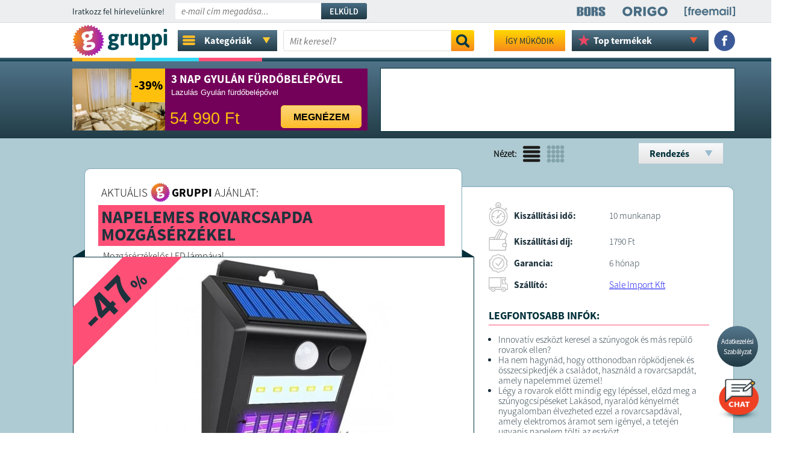

--- FILE ---
content_type: text/html; charset=UTF-8
request_url: https://gruppi.hu/ajanlat/napelemes-rovarcsapda-mozgaserzekelos-led-lampaval/?p_view=normal
body_size: 20946
content:


<!DOCTYPE html PUBLIC "-//W3C//DTD XHTML 1.0 Transitional//EN" "https://www.w3.org/TR/xhtml1/DTD/xhtml1-transitional.dtd">
<html xmlns="https://www.w3.org/1999/xhtml" xmlns:fb="https://www.facebook.com/2008/fbml" xmlns:og="https://opengraph.org/schema/">
<head>
<!-- ROBOT TILTÁS CART -->		
	
<!-- ROBOT TILTÁS CART END -->
		
	
<link rel="canonical" href="https://gruppi.hu/ajanlat/napelemes-rovarcsapda-mozgaserzekelos-led-lampaval" />	
	
<meta property="og:site_name" content="Gruppi.hu" />
<meta property="og:type" content="website" />

<meta property="og:title" content="Napelemes rovarcsapda mozgásérzékel - 3 190 Ft - Gruppi.hu" />
<meta property="og:description" content="Napelemes rovarcsapda mozgásérzékelős LED lámpával" />
<meta property="og:image" content="https://gruppi.hu/i/images/gruppi/product/60477/660x396xfar/1713528543_40984.jpg" />
<meta name="description" content="Napelemes rovarcsapda mozgásérzékelős LED lámpával">
<title>Napelemes rovarcsapda mozgásérzékel - 3 190 Ft - Gruppi.hu</title>

<!--meta name="keywords" content="online, vásárlás, akció, olcsó, elektronika, háztartás, ajánlat, napi"-->
<meta name="robots" content="index, follow">
<meta name="revisit-after" content="1 Days">
<meta name="distribution" content="local">
<meta name="language" content="HU">
<meta http-equiv="Content-Type" content="text/html; charset=UTF-8">
<meta name="rating" content="general">
<link rel="shortcut icon" href="/favicon.gif" type="/image/x-icon" />
<link href="/css/fonts.css" rel="stylesheet" type="text/css">

<script src="/js/jquery-3.1.1.min.js" type="text/javascript"></script>
<script src="/js/jquery.touch.js" type="text/javascript"></script>
<link rel="manifest" href="/manifest.json">

	
<script type="text/javascript" src="https://cdnjs.cloudflare.com/ajax/libs/gsap/1.18.2/TweenMax.min.js"></script>
<script type="text/javascript" src="https://cdnjs.cloudflare.com/ajax/libs/jquery/2.2.2/jquery.min.js"></script>

<script async="" type="text/javascript" src="/assets/countdown/jquery.countdown.js"></script>

<script type="text/javascript" src="/assets/tooltip/jquery.tipTip.js"></script>
<link rel="stylesheet" href="/assets/tooltip/tipTip.css" type="text/css" media="screen" />

<script src="/js/system.js?a=1281838433s1" type="text/javascript"></script>

<!--link href='https://fonts.googleapis.com/css?family=Roboto+Slab:400,700,300|Duru+Sans&subset=latin,latin-ext' rel='stylesheet' type='text/css'-->
<script src='https://www.google.com/recaptcha/api.js'></script>


<!-- Google Tag Manager -->
<script>(function(w,d,s,l,i){w[l]=w[l]||[];w[l].push({'gtm.start':
new Date().getTime(),event:'gtm.js'});var f=d.getElementsByTagName(s)[0],
j=d.createElement(s),dl=l!='dataLayer'?'&l='+l:'';j.async=true;j.src=
'https://www.googletagmanager.com/gtm.js?id='+i+dl;f.parentNode.insertBefore(j,f);
})(window,document,'script','dataLayer','GTM-WDCD6N9');</script>
<!-- End Google Tag Manager -->

<!-- HIDATA -->		
	<!-- Global site tag (gtag.js) - Google Analytics -->
<script async src="https://www.googletagmanager.com/gtag/js?id=UA-25332327-2"></script>
<script>
  window.dataLayer = window.dataLayer || [];
  function gtag(){dataLayer.push(arguments);}
  gtag('js', new Date());

  gtag('config', 'UA-25332327-2');
</script> 
<!-- HIDATA - END -->

<!--  MARKESTIC - Event snippet for Vásárlás conversion page -->

<!-- Facebook Pixel -->


<!-- Facebook Pixel Code -->
<script>
!function(f,b,e,v,n,t,s)
{if(f.fbq)return;n=f.fbq=function(){n.callMethod?
n.callMethod.apply(n,arguments):n.queue.push(arguments)};
if(!f._fbq)f._fbq=n;n.push=n;n.loaded=!0;n.version='2.0';
n.queue=[];t=b.createElement(e);t.async=!0;
t.src=v;s=b.getElementsByTagName(e)[0];
s.parentNode.insertBefore(t,s)}(window, document,'script',
'https://connect.facebook.net/en_US/fbevents.js');
fbq('init', '981290675669288');
fbq('init', '284022709359942');
fbq('trackSingle', '981290675669288', 'ViewContent');fbq('trackSingleCustom', '284022709359942', 'ViewContent', {content_type: 'product', content_ids: '60477'});</script>
<noscript><img height="1" width="1" style="display:none"
src="https://www.facebook.com/tr?id=981290675669288&ev=PageView&noscript=1"
/></noscript>
<noscript><img height="1" width="1" style="display:none"
src="https://www.facebook.com/tr?id=284022709359942&ev=PageView&noscript=1"
/></noscript>
<!-- End Facebook Pixel Code -->

<!-- End Facebook Pixel -->

<!-- CANONICAL -->
<link rel="canonical" href="https://gruppi.hu/" />	
	
<!-- CANONICAL END -->

<script type="text/javascript" src="/assets/tooltip/jquery.tipTip.js"></script>
<link rel="stylesheet" href="/assets/tooltip/tipTip.css" type="text/css" media="screen" />
<link href="/css/style.css?a=941058256" rel="stylesheet" type="text/css">
	
	
	
	
	
	
	
	
	
	
	
	
	
<script>
/* Hírlevél feliratkozás */
$(document).ready(function(){
    $("#buttonSignupNewsletter").click(function() { 
		if($("#newsletter_ok").prop( "checked" ))
		{
				$.post(  
					'index.php',  
					{newsletterEmail: $("#newsletterEmail").val(),
					 task: "signupNewsletter"
					},
					function(json) {  					
						var j= $.parseJSON(json);
						if(j.ok == 1) {
							document.cookie = 'newshiddencookie=1;max-age=86400;path=/';
							window.location = '/oldal/newsup?up=1';
						} else {
							alert(j.message);
							//$("#newsletterEmail").val(j.message);
						}
					}  
				);  				
				return false;
		}
		else
		{
			$('#newsletter_ok').attr('style', 'outline: 2px solid #c00;');
			alert("El kell fogadnia az Adatkezelési Szabályzatot!");
		}		
	});
    
    
    $("#newsletterEmail").focus(function(){
        $("#newsletter_szab").show();
    });    
    
     $("#newsletter_ok").click(function() { 
		if($("#newsletter_ok").prop( "checked" ))
		{
			$('#newsletter_ok').attr('style', '');
		}	
    });	
    
});
/* Hírlevél feliratkozás - Vége */
</script>

<link rel="manifest" href="/manifest.json" />
<script src="https://cdn.onesignal.com/sdks/OneSignalSDK.js" async=""></script>
<script>
var OneSignal = window.OneSignal || [];
OneSignal.push(function() {
OneSignal.init({
appId: "998a1845-6fa1-42d7-97a0-e96525972e6b",
});
});
</script>

	

<!-- TIKTOK -->
<script>
		!function (w, d, t) {
		  w.TiktokAnalyticsObject=t;var ttq=w[t]=w[t]||[];ttq.methods=["page","track","identify","instances","debug","on","off","once","ready","alias","group","enableCookie","disableCookie"],ttq.setAndDefer=function(t,e){t[e]=function(){t.push([e].concat(Array.prototype.slice.call(arguments,0)))}};for(var i=0;i<ttq.methods.length;i++)ttq.setAndDefer(ttq,ttq.methods[i]);ttq.instance=function(t){for(var e=ttq._i[t]||[],n=0;n<ttq.methods.length;n++
)ttq.setAndDefer(e,ttq.methods[n]);return e},ttq.load=function(e,n){var i="https://analytics.tiktok.com/i18n/pixel/events.js";ttq._i=ttq._i||{},ttq._i[e]=[],ttq._i[e]._u=i,ttq._t=ttq._t||{},ttq._t[e]=+new Date,ttq._o=ttq._o||{},ttq._o[e]=n||{};n=document.createElement("script");n.type="text/javascript",n.async=!0,n.src=i+"?sdkid="+e+"&lib="+t;e=document.getElementsByTagName("script")[0];e.parentNode.insertBefore(n,e)};

		  ttq.load('CNO2D53C77UCR0JOUEF0');
		  ttq.page();
		}(window, document, 'ttq');
</script>
<!-- TIKTOK - END -->

<!-- MARKESTIC -->
		<!-- Global site tag (gtag.js) - Google Ads: 997853641 -->
<script async src="https://www.googletagmanager.com/gtag/js?id=AW-997853641"></script>
<script>
  window.dataLayer = window.dataLayer || [];
  function gtag(){dataLayer.push(arguments);}
  gtag('js', new Date());

  gtag('config', 'AW-997853641');
</script>


<!-- MARKESTIC - END -->
		


</head>

<body>
<!-- Google Tag Manager (noscript) -->
<noscript><iframe src="https://www.googletagmanager.com/ns.html?id=GTM-WDCD6N9"
height="0" width="0" style="display:none;visibility:hidden"></iframe></noscript>
<!-- End Google Tag Manager (noscript) -->

<!-- Load Facebook SDK for JavaScript -->
<div id="fb-root"></div>
<script>(function(d, s, id) {
var js, fjs = d.getElementsByTagName(s)[0];
if (d.getElementById(id)) return;
js = d.createElement(s); js.id = id;
js.src = "https://connect.facebook.net/en_US/sdk.js#xfbml=1&version=v3.0";
fjs.parentNode.insertBefore(js, fjs);
}(document, 'script', 'facebook-jssdk'));</script>

<script src="https://app.engati.com/static/js/chat_widget.js"></script>

<script>!function(e,t,a){var c=e.head||e.getElementsByTagName("head")[0],n=e.createElement("script");n.async=!0,n.defer=!0, n.type="text/javascript",n.src=t+"/static/js/chat_widget.js?config="+JSON.stringify(a),c.appendChild(n)}(document,"https://app.engati.com",{bot_key:"25644ae324db4e63",bot_name:"Gruppi Chat",welcome_msg:true,branding_key:"default"});</script>

<!-- SalesManago -->
<div id="ccx_tr_2ababd4ac5f47be00bfa0d4a7563c1d7"></div>
<script type="text/javascript"> 
/* PUT YOUR VARIABLES HERE */ 
var W2T_vars = '' 
 + '/' + 'product_browsed' 
 + '/' + '{"id":"60477","price":"3190"}' 
; 
/* END OF VARIABLES STRING */ 
var tr_scr = document.createElement("script");
tr_scr.type = "text/javascript";
tr_scr.src = "//delivery.clickonometrics.pl/tracker=8340/track/shoppers"+W2T_vars+"/track.js";
document.getElementById("ccx_tr_2ababd4ac5f47be00bfa0d4a7563c1d7").appendChild(tr_scr);
</script>
<!-- SalesManago - END -->

<!-- Befoglaló div -->
<div id="body">

<!-- Szürke layer felugrókhoz -->
<div id="gray_layer" style="display:none;"></div>	
<!-- Szürke layer felugrókhoz - vége -->


<script>
	/* Hírlevél feliratkozás */
	    /* Hírlevél feliratkozás - Vége */
</script>


<!-- Infó sáv -->	
<!-- Infó sáv - Vége -->

<!-- Hírlevél feliratkozás -->	
<div id="news_div0">
<div id="news_div">
		<span id="news_div_title" class="ssp_re">Iratkozz fel hírlevelünkre!</span>
		          <input type="text" name="newsletterEmail" id="newsletterEmail" class="ssp_it" value="" placeholder="e-mail cím megadása..." />
          
          <p id="newsletter_szab" class="ssp_re">
          	<label>
          	<input id="newsletter_ok" type="checkbox">
          	Elfogadom az <a href="/oldal/adatvedelem" target="_blank" style="">Adatkezelési Szabályzatot</a></label>
          </p>
          
        <a href="#" id="buttonSignupNewsletter" class="ssp_sb upper nodecor">Elküld</a>
        
        <div id="menu_right_div">
			<div class="menu_right_link"><a href="https://www.borsonline.hu/" target="_blank" class="nodecor"><img src="/img/header_bors_w2.svg" /></a></div>
			<div class="menu_right_link"><a href="https://www.origo.hu/" target="_blank" class="nodecor"><img src="/img/header_origo_w2.svg" /></a></div>
			<div class="menu_right_link" style="margin-right:0px;"><a href="https://www.freemail.hu/" target="_blank" class="nodecor"><img src="/img/header_free_w3.png" /></a></div>			
		</div>	
        
        <!--span id="news_close" class="ssp_bo" title="Hírlevél feliratkozás bezárása">x</span--> 
        
</div>
</div>

<!-- Gombok előtöltése -->
<img src="/img/kell_nekem.png" style="width:1px; height:1px; position: absolute; bottom:0px; right:-1px;">
<img src="/img/kell_nekem_h.png" style="width:1px; height:1px; position: absolute; bottom:0px; right:-1px;">
<img src="/img/orderbutton.png" style="width:1px; height:1px; position: absolute; bottom:0px; right:-1px;">
<img src="/img/orderbutton_h.png" style="width:1px; height:1px; position: absolute; bottom:0px; right:-1px;">


<!-- Logo sáv -->	
<div class="logo_div00" id="logo_div" style="position: sticky; top:0px;
		" >
<div class="logo_div1" id="logo_div1">

<!-- Promó nélküli logó -->	
	
	<a href="/" class="logo_link" class="nodecor" style="width: 175px;">	
		



	<style>
		HTML SCSS JSResult Skip Results Iframe
EDIT ON

// YOU CAN CHANGE THE COLOR OF LOGO HERE.

$color-logo: #fff;

// MIXIN

@mixin center() {
  position: absolute;
  top: 50%;
  left: 50%;
  transform: translate(-50%, -50%);
}

// LOGO STYLES

.logo-wrapper {
  @include center();
  
  //Logo responsive, just change the value of "max-width" for another size.
  
  width: 100%;
  max-width: 380px;
  height: auto;
  
  #logo-webbab {
    overflow: visible;
    .word {
      fill: $color-logo;
      opacity: 0;
    }
    #mask {
      #alpha {
        fill: #fff;
      }
    }
  }
  #iso {
    fill: $color-logo;
    opacity: 0;
    mask: url(#mask);
  }
}

// GENERAL





.cf:before,
.cf:after {
    content: " ";
    display: table;
}

.cf:after {
    clear: both;
}

.cf {
    *zoom: 1;
}
View Compiled

Resources1× 0.5× 0.25×Rerun
	</style>



	<div class="logo-wrapper" style="width: 158px;">
		
		<!-- Generator: Adobe Illustrator 23.0.3, SVG Export Plug-In . SVG Version: 6.00 Build 0)  -->
		<svg version="1.1" id="logo-webbab" xmlns="http://www.w3.org/2000/svg" xmlns:xlink="http://www.w3.org/1999/xlink" x="0px" y="0px"
			 viewBox="0 0 138 46" preserveAspectRatio="xMinYMin meet" style="enable-background:new 0 0 138 46;" xml:space="preserve">
		<style type="text/css">
			.st0{fill:#004B55;}
			.st1{fill:url(#SVGID_1_);}
			.st2{fill:#FFFFFF;}
			.st3{fill:#D2D2D2;}
		</style>
		<g>
			<g>
				<path id="w" class="word st0" d="M54.5,28.7l0-0.1c-0.9-0.4-1.4-1.3-1.4-2.4c0-1.1,0.7-2,1.9-2.6c-1.6-0.9-2.6-2.4-2.6-4.7
					c0-4.1,3.1-5.7,6.8-5.7c0.9,0,1.7,0.1,2.4,0.3h5.1c0.7,0,1,0.5,1,1.6v0.5c0,1-0.3,1.5-0.8,1.5c-0.2,0-1.1-0.1-1.4-0.1L65.6,17
					c0.3,0.4,0.5,1.2,0.5,1.8c0,4-2.9,5.6-6.5,5.6c-1.3,0-1.9,0.3-1.9,0.9c0,2.2,9.6-0.2,9.6,6.1c0,3.3-3.3,5.4-8.2,5.4
					c-5.1,0-7.6-1.5-7.6-4.4C51.6,30.7,52.6,29.4,54.5,28.7z M59.5,33c2.2,0,3.3-0.6,3.3-1.6c0-1-1.3-1.3-4.9-1.6
					c-1.1,0.4-1.7,1.1-1.7,1.7C56.2,32.4,57.2,33,59.5,33z M61.7,18.8c0-1.6-1.1-2.3-2.4-2.3c-1.3,0-2.4,0.7-2.4,2.3
					c0,1.6,1.1,2.2,2.4,2.2C60.6,21,61.7,20.4,61.7,18.8z"/>
				<path id="e" class="word st0" d="M70.2,19c0-3.2-0.4-3.8-0.4-4.5c0-0.8,2.8-1,3.6-1c1,0,1.1,1.3,1.3,2.1c0.7-1.2,1.6-2.4,3.5-2.4
					c1.6,0,1.8,1.1,1.8,1.7c0,0.6-0.3,2.7-1,2.7c-0.4,0-0.9-0.3-1.5-0.3c-1.3,0-2.2,1-2.5,1.6V29c0,0.7-0.6,1-1.9,1h-0.9
					c-1.3,0-1.9-0.3-1.9-1V19z"/>
				<path id="b1" class="word st0" d="M81.7,14.3c0-0.7,0.6-1,1.9-1h0.9c1.3,0,1.9,0.3,1.9,1v10.1c0,1.2,0.5,2,1.9,2c1.3,0,2.2-1.1,2.5-1.8V14.3
					c0-0.7,0.6-1,1.9-1h0.9c1.3,0,1.9,0.3,1.9,1v10.1c0,3.3,0.4,3.9,0.4,4.6c0,0.8-2.8,1-3.6,1c-1,0-1.1-1.3-1.3-2.2
					c-0.9,1.2-2.7,2.4-4.7,2.4c-3.2,0-4.7-1.6-4.7-5.1V14.3z"/>
				<path id="b2" class="word st0" d="M98.5,19c0-3.2-0.4-3.8-0.4-4.5c0-0.8,2.8-1,3.6-1c1,0,1.1,1.3,1.3,2c0.7-1.4,2.3-2.4,4.3-2.4
					c3.4,0,5.9,3.1,5.9,8.6c0,5.2-2.4,8.5-6.7,8.5c-1.5,0-2.6-0.5-3.2-1v6.3c0,0.7-0.6,1-1.9,1h-0.9c-1.3,0-1.9-0.3-1.9-1V19z
					 M105.4,26.5c2,0,3-1.7,3-4.8c0-3.1-0.8-4.7-2.6-4.7c-1.2,0-2,0.9-2.6,1.9v7.1C103.7,26.2,104.4,26.5,105.4,26.5z"/>
				<path id="a" class="word st0" d="M115.4,19c0-3.2-0.4-3.8-0.4-4.5c0-0.8,2.8-1,3.6-1c1,0,1.1,1.3,1.3,2c0.7-1.4,2.3-2.4,4.3-2.4
					c3.4,0,5.9,3.1,5.9,8.6c0,5.2-2.4,8.5-6.7,8.5c-1.5,0-2.6-0.5-3.2-1v6.3c0,0.7-0.6,1-1.9,1h-0.9c-1.3,0-1.9-0.3-1.9-1V19z
					 M122.3,26.5c2,0,3-1.7,3-4.8c0-3.1-0.8-4.7-2.6-4.7c-1.2,0-2,0.9-2.6,1.9v7.1C120.6,26.2,121.3,26.5,122.3,26.5z"/>
				<path id="b3" class="word st0" d="M132.6,9.6V7.1c0-0.7,0.6-1,1.9-1h0.9c1.3,0,1.9,0.3,1.9,1v2.6c0,0.7-0.6,1-1.9,1h-0.9
					C133.2,10.6,132.6,10.3,132.6,9.6z M132.6,14.3c0-0.7,0.6-1,1.9-1h0.9c1.3,0,1.9,0.3,1.9,1V29c0,0.7-0.6,1-1.9,1h-0.9
					c-1.3,0-1.9-0.3-1.9-1V14.3z"/>
			</g>
			<g id="mask" >
				<g>
					<g>
						
							<radialGradient id="SVGID_1_" cx="230.7904" cy="-296.3531" r="68.9728" gradientTransform="matrix(0.9469 -0.1669 -0.1669 -0.9469 -257.3706 -237.9218)" gradientUnits="userSpaceOnUse">
							<stop  offset="0" style="stop-color:#FC9206"/>
							<stop  offset="0.8" style="stop-color:#8D00E0"/>
						</radialGradient>
						<path id="iso" class="rhombus st1" d="M18.9,2.3C19.5,3,20.3,2.8,20.6,2l0.5-1.1c0.4-0.8,1-0.9,1.5-0.1l0.6,1c0.5,0.7,1.3,0.8,1.8,0.1l0.7-1
							c0.5-0.7,1.2-0.6,1.5,0.2l0.4,1.1c0.3,0.8,1.1,1,1.7,0.4l0.9-0.8c0.7-0.6,1.3-0.4,1.4,0.5l0.2,1.2c0.1,0.9,0.9,1.2,1.6,0.8
							l1-0.6c0.8-0.4,1.3-0.1,1.3,0.8l-0.1,1.2c-0.1,0.9,0.6,1.4,1.4,1.1l1.1-0.4c0.8-0.3,1.3,0.2,1.1,1.1L39,8.7
							c-0.2,0.9,0.3,1.5,1.2,1.4l1.2-0.1c0.9-0.1,1.3,0.5,0.8,1.3l-0.6,1c-0.4,0.8,0,1.5,0.8,1.6l1.2,0.1c0.9,0.1,1.1,0.7,0.6,1.4
							l-0.8,0.9C42.9,17,43.1,17.8,44,18l1.1,0.4c0.8,0.3,1,0.9,0.3,1.5l-0.9,0.7c-0.7,0.5-0.6,1.4,0.1,1.8l1,0.6
							c0.8,0.4,0.7,1.1-0.1,1.5l-1.1,0.5c-0.8,0.4-0.9,1.2-0.3,1.8l0.9,0.8c0.7,0.6,0.5,1.3-0.4,1.5l-1.1,0.3c-0.9,0.2-1.1,1-0.6,1.7
							l0.7,1c0.5,0.7,0.2,1.3-0.7,1.4l-1.2,0c-0.9,0-1.3,0.7-1,1.5l0.5,1.1c0.4,0.8-0.1,1.3-0.9,1.2L39.3,37c-0.9-0.2-1.4,0.4-1.3,1.3
							l0.2,1.2c0.2,0.9-0.3,1.3-1.2,1L36,40c-0.8-0.3-1.5,0.1-1.5,1l0,1.2c0,0.9-0.6,1.2-1.3,0.7l-1-0.7c-0.7-0.5-1.5-0.2-1.7,0.7
							l-0.2,1.2c-0.2,0.9-0.8,1.1-1.5,0.4L28,43.7c-0.6-0.6-1.4-0.5-1.8,0.3l-0.5,1.1c-0.4,0.8-1,0.9-1.5,0.1l-0.6-1
							c-0.5-0.7-1.3-0.8-1.8-0.1l-0.7,1c-0.5,0.7-1.2,0.6-1.5-0.2l-0.4-1.1c-0.3-0.8-1.1-1-1.7-0.4l-0.9,0.8c-0.7,0.6-1.3,0.4-1.4-0.5
							L15,42.4c-0.1-0.9-0.9-1.2-1.6-0.8l-1,0.6c-0.8,0.4-1.3,0.1-1.3-0.8l0.1-1.2c0.1-0.9-0.6-1.4-1.4-1.1l-1.1,0.4
							c-0.8,0.3-1.3-0.2-1.1-1l0.3-1.1c0.2-0.9-0.3-1.5-1.2-1.4L5.5,36c-0.9,0.1-1.3-0.5-0.8-1.3l0.6-1c0.4-0.8,0-1.5-0.8-1.6L3.1,32
							c-0.9-0.1-1.1-0.7-0.6-1.4l0.8-0.9C3.9,29,3.7,28.2,2.8,28l-1.1-0.4c-0.8-0.3-1-0.9-0.3-1.5l0.9-0.7C3.1,24.8,3,24,2.3,23.6
							l-1-0.6c-0.8-0.4-0.7-1.1,0.1-1.5l1.1-0.5c0.8-0.4,0.9-1.2,0.3-1.8l-0.9-0.8c-0.7-0.6-0.5-1.3,0.4-1.5l1.1-0.3
							c0.9-0.2,1.1-1,0.6-1.7l-0.7-1c-0.5-0.7-0.2-1.3,0.7-1.4l1.2,0c0.9,0,1.3-0.7,1-1.5L5.5,9.9C5.1,9.1,5.5,8.6,6.4,8.8L7.6,9
							C8.4,9.1,9,8.5,8.8,7.7L8.6,6.5c-0.2-0.9,0.3-1.3,1.2-1L10.8,6c0.8,0.3,1.5-0.1,1.5-1l0-1.2c0-0.9,0.6-1.2,1.3-0.7l1,0.7
							c0.7,0.5,1.5,0.2,1.7-0.7l0.2-1.2C16.8,1,17.4,0.8,18,1.5L18.9,2.3z"/>
					</g>
				</g>
				<g class="logo-circle">
					<path class="st2" d="M18,28.7l0-0.2c-1.1-0.3-1.8-1.3-2-2.4c-0.2-1.2,0.4-2.4,1.6-3.4c-2-0.7-3.4-2.2-3.9-4.9
						c-0.8-4.7,2.3-7.1,6.7-7.8c1-0.2,1.9-0.2,2.8-0.2l5.8-1c0.8-0.1,1.2,0.4,1.4,1.6l0.1,0.6c0.2,1.2,0,1.8-0.6,1.9
						c-0.3,0-1.2,0.1-1.6,0.1l0,0.2c0.4,0.4,0.8,1.2,0.9,1.9c0.8,4.5-2.1,7-6.3,7.7c-1.5,0.3-2.2,0.7-2,1.4c0.4,2.5,11-2.2,12.2,5
						c0.7,3.7-2.7,6.8-8.3,7.8c-5.8,1-8.9-0.2-9.5-3.5C15.1,31.6,16,29.9,18,28.7z M24.2,15.9c-0.3-1.8-1.7-2.4-3.2-2.1
						c-1.5,0.3-2.6,1.2-2.3,3.1c0.3,1.8,1.7,2.3,3.2,2.1C23.4,18.7,24.5,17.7,24.2,15.9z M24.6,32.6c2.5-0.4,3.6-1.4,3.4-2.4
						c-0.2-1.1-1.7-1.3-5.9-0.8c-1.2,0.7-1.7,1.6-1.6,2.3C20.6,32.7,21.9,33.1,24.6,32.6z"/>
				
					<path class="st3" d="M23.7,14.6c0.3,0.3,0.5,0.7,0.6,1.3c0.3,1.8-0.8,2.8-2.3,3c-0.9,0.2-1.7,0-2.3-0.4c0.6,0.8,1.6,1,2.6,0.8
						c1.5-0.3,2.6-1.2,2.3-3C24.4,15.5,24.1,15,23.7,14.6z"/>
					<path class="st3" d="M21.4,24.7c0.8,1.7,7.5-0.8,10.7,2C29.4,23.6,23.1,25.6,21.4,24.7z"/>
					<path class="st3" d="M24.9,33c2.5-0.4,3.6-1.4,3.4-2.4c-0.1-0.3-0.2-0.5-0.5-0.7c0.1,0.1,0.1,0.2,0.1,0.3c0.2,1.1-0.9,2-3.4,2.4
						c-1.8,0.3-3,0.2-3.6-0.2C21.4,33.1,22.6,33.4,24.9,33z"/>
					<path class="st3" d="M15.7,21.6c-0.8-0.8-1.4-1.9-1.6-3.4c-0.8-4.7,2.3-7.1,6.7-7.8c1-0.2,1.9-0.2,2.8-0.2l5.8-1
						c0.3,0,0.5,0,0.7,0.1c-0.2-0.4-0.6-0.5-1-0.5l-5.8,1c-0.9,0-1.9,0-2.8,0.2c-4.3,0.8-7.5,3.2-6.7,7.8C14,19.5,14.7,20.7,15.7,21.6
						z"/>
					<path class="st3" d="M15.8,33.8c-0.3-1.9,0.6-3.6,2.6-4.8l0-0.2c-0.2,0-0.3-0.1-0.4-0.2c-2,1.2-2.9,2.9-2.5,4.8
						c0.2,1.1,0.6,1.9,1.4,2.5C16.2,35.4,15.9,34.7,15.8,33.8z"/>
					<path class="st3" d="M16.9,27.9c-0.3-0.4-0.5-0.9-0.6-1.5c-0.2-1.2,0.4-2.4,1.6-3.4c-0.2-0.1-0.4-0.1-0.5-0.2
						c-1.1,0.9-1.7,2.1-1.5,3.3C16.1,26.8,16.4,27.5,16.9,27.9z"/>
				</g>
			</g>
		</g>
		</svg> 
	</div>


	<script>
					
			function logoWebbab() {
			  
			  // VARIABLES
			  
			  var self = this;
			  self.wrapperLogo = $('.logo-wrapper');
			  self.svgLogo = $('#logo-webbab');
			  self.isoLogo = $('#logo-webbab #iso');
			  self.rhombusLogo = $('.rhombus');
			  self.logoCircle = $('.logo-circle');
			  self.logoEllipse = $('.logo-ellipse');
			  self.wordLogo = $('.word');
			  
			  // MOBILE DETECT: IF A MOBILE IS DETECTED THE LOGO IS REPLACED FOR AVOID PERFORMANCE PROBLEMS.
			  
			
			  
			  // INCREASE OR DECREACE THE ANIMATION SPEED.
			  
			  self.timer = 0.9;
			  
			  
			  self.init = function() {
				
				if(!self.isDevice) {
				  self.setObj();
				  self.animation();
				} else {
				  self.wrapperLogo.empty().append(self.mobileLogo);
				}
				
			  };
			  
			  self.setObj = function() {
				
				TweenMax.set(self.isoLogo, {attr:{rx: 50, ry: 50}, transformOrigin:"50% 50%", rotation: 90, scale: 0, autoAlpha: 1});
				TweenMax.set(self.logoCircle, {transformOrigin:"50% 50%", scale: 2, autoAlpha: 0});
				TweenMax.set(self.logoEllipse, {attr:{cx: 100, cy: 150, rx: 180, ry: 180}, strokeWidth: 60, transformOrigin:"50% 50%", autoAlpha: 0});
			  
			  };
			  
			  self.animation = function() {
				
				TweenMax.ticker.fps(60);
				
				// SCENES
				
				function rhombusRotation() {
				  var tl = new TimelineMax();
				  tl.to(self.isoLogo, 0.6, {
					autoAlpha: 1,
					scale: 1,
					ease: Power1.easeIn
				  })
				  .to(self.isoLogo, 0.6, {
					attr:{rx: 15, ry: 15},
					rotation: -45,
					ease: Power1.easeOut
				  });
				  return tl;
				}
				
				function ellipsesAnimation() {
				  var tl = new TimelineMax();
				  tl.to(self.logoEllipse.eq(0), 0.4, {
					attr:{
					  cx: 6, 
					  cy: -64,
					  rx: 150,
					  ry: 150
					},
					strokeWidth: 2,
					autoAlpha: 1,
					ease: Power2.easeOut
				  })
				  .to(self.logoEllipse.eq(1), 0.4, {
					attr:{
					  cx: 138, 
					  cy: -80,
					  rx: 150,
					  ry: 150
					},
					strokeWidth: 2,
					autoAlpha: 1,
					ease: Power2.easeOut
				  }, '-=0.2')
				  .to(self.logoEllipse.eq(2), 0.4, {
					attr:{
					  cx: 190, 
					  cy: 15,
					  rx: 150,
					  ry: 150
					},
					strokeWidth: 2,
					autoAlpha: 1,
					ease: Power2.easeOut
				  }, '-=0.2');
				  return tl;
				}
				
				function circleIntersection() {
				  var tl = new TimelineMax();
				  tl.staggerFromTo(self.logoCircle, 0.4, {
					autoAlpha: 0, 
					scale: 0
				  }, {
					autoAlpha: 1, 
					scale: 1,
					ease: Cubic.easeInOut
				  }, 0.1);
				  return tl;
				}
				
				function textAnimation() {
				  var tl = new TimelineMax();
				  tl.staggerFromTo(self.wordLogo, 1.5, {
					autoAlpha: 0, 
					scale: 0.8, 
					x: -20, 
					transformOrigin: "left center", 
					ease: Elastic.easeOut.config(1, 0.3)
				  }, {
					autoAlpha:1, 
					scale: 1,
					x: 0,
					ease: Elastic.easeOut.config(1, 0.5)
				  }, 0.05);
				  return tl;
				}
				
				// MASTER SCENES
				
				var master = new TimelineMax({
				  
				  // LOOP
				  /*repeat: -1,
				  repeatDelay: 0.5, 
				  yoyo: true*/
				  
				});
				master//.add(pulseCircle(), "scene1")
					  .add(rhombusRotation(), "scene2")
					  .add(ellipsesAnimation(), "-=0.6", "scene3")
					  .add(circleIntersection(), "-=0.4", "scene4")
					  .add(textAnimation(), "-=0.5", "scene5");
				master.timeScale(self.timer);
				
				// Control buttons - delete
				
				$('.play').on('click', function(e){
				  e.preventDefault();
				  master.play(!master.play());
				});

				$('.reverse').on('click', function(e){
				  e.preventDefault();
				  master.reversed(!master.reversed());
				});
				
			  };
			  
			}

			var runLogo;
			runLogo = new logoWebbab();
			  runLogo.init();
			$(window).load(function() {
			  
			});
	</script>

	</a>
<!-- Promós nélküli logók -->	
	
		<!--div class="sites_menu_div">
			<div class="sites_menu_click">				
				<div class="sites_menu_click_text ssp_bo">TÁRSOLDALAK</div>
				<div class="sites_menu_click_arrow"><img src="/img/sites_arrow.png?a=1" /></div>
			</div>	
			<div id="site_lenyilo" style="display:none;">
				<div class="kategoria">
					<div><a href="https://gruppiextra.hu" class="ssp_li ssp_bo">Gruppiextra</a></div>					
				</div>
				<div class="kategoria">
					<div><a href="https://gruppiac.hu" class="ssp_li ssp_bo">Gruppiac</a></div>					
				</div>
								<div class="kategoria">
					<div><a href="/otthon" class="ssp_li ssp_bo" >Otthon</a></div>					
				</div>
								<div class="kategoria">
					<div><a href="/ajandek" class="ssp_li ssp_bo" >Ajándék</a></div>					
				</div>
								<div class="kategoria">
					<div><a href="/vital" class="ssp_li ssp_bo" >Vitál</a></div>					
				</div>
								<div class="kategoria">
					<div><a href="/gasztro" class="ssp_li ssp_bo" >Gasztro</a></div>					
				</div>
								<div class="kategoria">
					<div><a href="/kids" class="ssp_li ssp_bo" >Kids</a></div>					
				</div>
								<div class="kategoria">
					<div><a href="/travel" class="ssp_li ssp_bo" >Travel</a></div>					
				</div>
								<div class="kategoria">
					<div><a href="/karacsony" class="ssp_li ssp_bo" >Karácsony</a></div>					
				</div>
								
			</div>	
	</div-->
	<div class="kategoria_menu_div">
			<div class="kategoria_menu_click">	
				<div class="kategoria_menu_click_icon"><img src="/img/cat_ikon_d2.svg?a=1" /></div>			
				<div class="kategoria_menu_click_text ssp_bo">Kategóriák</div>
				<div class="kategoria_menu_click_arrow"><img src="/img/sites_arrow.png?a=1" /></div>
			</div>	
						<!--div class="helplayer">	
				<div class="helplayer_icon"><img src="/img/yellow_arrow.png" /></div>
				<div class="helplayer_text">
					Mostantól mindent<br />
					egyszerűbben<br />
					megtalálsz<br />
					a <span>KATEGÓRIÁK</span><br />
					segítségével.
				</div>
			</div-->	
						<div id="kategoria_lenyilo" style="display:none;">
								
				<div class="alkategoria" id="alkategoria_83" style="display:none;">
					<a href="/kategoriak/allattartas" class="ssp_li ssp_bo" style="font-weight: bold;"><div>Kategória összes terméke</div></a>
											<a href="/kategoriak/allattartas/allat-felszereles" class="ssp_li ssp_bo"><div>Állat felszerelés</div></a>
						
						
				</div>
								
				<div class="alkategoria" id="alkategoria_4" style="display:none;">
					<a href="/kategoriak/autos-kiegeszitok" class="ssp_li ssp_bo" style="font-weight: bold;"><div>Kategória összes terméke</div></a>
											<a href="/kategoriak/autos-kiegeszitok/autos-felszerelesek" class="ssp_li ssp_bo"><div>Autós felszerelések</div></a>
											<a href="/kategoriak/autos-kiegeszitok/autos-kamerak" class="ssp_li ssp_bo"><div>Autós kamerák</div></a>
						
						
				</div>
								
				<div class="alkategoria" id="alkategoria_19" style="display:none;">
					<a href="/kategoriak/egeszseg" class="ssp_li ssp_bo" style="font-weight: bold;"><div>Kategória összes terméke</div></a>
											<a href="/kategoriak/egeszseg/megelozes" class="ssp_li ssp_bo"><div>Megelőzés</div></a>
											<a href="/kategoriak/egeszseg/szepsegapolas" class="ssp_li ssp_bo"><div>Szépségápolás</div></a>
						
						
				</div>
								
				<div class="alkategoria" id="alkategoria_1" style="display:none;">
					<a href="/kategoriak/elektronikai-termekek" class="ssp_li ssp_bo" style="font-weight: bold;"><div>Kategória összes terméke</div></a>
											<a href="/kategoriak/elektronikai-termekek/audio-kiegeszitok" class="ssp_li ssp_bo"><div>Audio kiegészítők</div></a>
											<a href="/kategoriak/elektronikai-termekek/gepek-es-eszkozok" class="ssp_li ssp_bo"><div>Gépek és eszközök</div></a>
											<a href="/kategoriak/elektronikai-termekek/informatikai-eszkozok" class="ssp_li ssp_bo"><div>Informatikai eszközök</div></a>
											<a href="/kategoriak/elektronikai-termekek/kamerak" class="ssp_li ssp_bo"><div>Kamerák</div></a>
											<a href="/kategoriak/elektronikai-termekek/monitor" class="ssp_li ssp_bo"><div>Monitor</div></a>
											<a href="/kategoriak/elektronikai-termekek/smart-eszkozok" class="ssp_li ssp_bo"><div>Smart eszközök</div></a>
											<a href="/kategoriak/elektronikai-termekek/telefonok" class="ssp_li ssp_bo"><div>Telefonok</div></a>
											<a href="/kategoriak/elektronikai-termekek/toltok-elemek" class="ssp_li ssp_bo"><div>Töltők, elemek</div></a>
											<a href="/kategoriak/elektronikai-termekek/tv-k" class="ssp_li ssp_bo"><div>TV-k</div></a>
						
						
				</div>
								
				<div class="alkategoria" id="alkategoria_18" style="display:none;">
					<a href="/kategoriak/haztartas" class="ssp_li ssp_bo" style="font-weight: bold;"><div>Kategória összes terméke</div></a>
											<a href="/kategoriak/haztartas/berendezes" class="ssp_li ssp_bo"><div>Berendezés</div></a>
											<a href="/kategoriak/haztartas/hutes-es-futes" class="ssp_li ssp_bo"><div>Hűtés és fűtés</div></a>
											<a href="/kategoriak/haztartas/takaritoeszkozok" class="ssp_li ssp_bo"><div>Takarítóeszközök</div></a>
											<a href="/kategoriak/haztartas/tarolok" class="ssp_li ssp_bo"><div>Tárolók</div></a>
											<a href="/kategoriak/haztartas/tisztitas-es-karbantartas" class="ssp_li ssp_bo"><div>Tisztítás és karbantartás</div></a>
											<a href="/kategoriak/haztartas/vegyi-aru" class="ssp_li ssp_bo"><div>Vegyi áru</div></a>
						
						
				</div>
								
				<div class="alkategoria" id="alkategoria_86" style="display:none;">
					<a href="/kategoriak/jatek" class="ssp_li ssp_bo" style="font-weight: bold;"><div>Kategória összes terméke</div></a>
											<a href="/kategoriak/jatek/kulteri-jatek" class="ssp_li ssp_bo"><div>Kültéri játék</div></a>
						
						
				</div>
								
				<div class="alkategoria" id="alkategoria_75" style="display:none;">
					<a href="/kategoriak/karacsony" class="ssp_li ssp_bo" style="font-weight: bold;"><div>Kategória összes terméke</div></a>
											<a href="/kategoriak/karacsony/ajandek" class="ssp_li ssp_bo"><div>Ajándék</div></a>
											<a href="/kategoriak/karacsony/vilagitas-dekoracio" class="ssp_li ssp_bo"><div>Világítás, dekoráció</div></a>
						
						
				</div>
								
				<div class="alkategoria" id="alkategoria_17" style="display:none;">
					<a href="/kategoriak/kert" class="ssp_li ssp_bo" style="font-weight: bold;"><div>Kategória összes terméke</div></a>
											<a href="/kategoriak/kert/kerti-berendezesek" class="ssp_li ssp_bo"><div>Kerti berendezések</div></a>
											<a href="/kategoriak/kert/kerti-szerszamok" class="ssp_li ssp_bo"><div>Kerti szerszámok</div></a>
						
						
				</div>
								
				<div class="alkategoria" id="alkategoria_13" style="display:none;">
					<a href="/kategoriak/konyha" class="ssp_li ssp_bo" style="font-weight: bold;"><div>Kategória összes terméke</div></a>
											<a href="/kategoriak/konyha/edenyek" class="ssp_li ssp_bo"><div>Edények</div></a>
											<a href="/kategoriak/konyha/edenytartok" class="ssp_li ssp_bo"><div>Edénytartók</div></a>
											<a href="/kategoriak/konyha/konyhai-gepek" class="ssp_li ssp_bo"><div>Konyhai gépek</div></a>
											<a href="/kategoriak/konyha/sutes" class="ssp_li ssp_bo"><div>Sütés</div></a>
						
						
				</div>
								
				<div class="alkategoria" id="alkategoria_20" style="display:none;">
					<a href="/kategoriak/szabadido" class="ssp_li ssp_bo" style="font-weight: bold;"><div>Kategória összes terméke</div></a>
											<a href="/kategoriak/szabadido/jatek" class="ssp_li ssp_bo"><div>Játék</div></a>
											<a href="/kategoriak/szabadido/sport" class="ssp_li ssp_bo"><div>Sport</div></a>
											<a href="/kategoriak/szabadido/termeszet" class="ssp_li ssp_bo"><div>Természet</div></a>
						
						
				</div>
								
				<div class="alkategoria" id="alkategoria_16" style="display:none;">
					<a href="/kategoriak/szerszamok" class="ssp_li ssp_bo" style="font-weight: bold;"><div>Kategória összes terméke</div></a>
											<a href="/kategoriak/szerszamok/fukasza" class="ssp_li ssp_bo"><div>Fűkasza</div></a>
											<a href="/kategoriak/szerszamok/generator" class="ssp_li ssp_bo"><div>Generátor</div></a>
											<a href="/kategoriak/szerszamok/hegeszto" class="ssp_li ssp_bo"><div>Hegesztő</div></a>
											<a href="/kategoriak/szerszamok/kezi-szerszamok-kisgepek" class="ssp_li ssp_bo"><div>Kézi szerszámok, kisgépek</div></a>
											<a href="/kategoriak/szerszamok/kompresszor" class="ssp_li ssp_bo"><div>Kompresszor</div></a>
											<a href="/kategoriak/szerszamok/lancfuresz" class="ssp_li ssp_bo"><div>Láncfűrész</div></a>
											<a href="/kategoriak/szerszamok/szerszam-kellekek" class="ssp_li ssp_bo"><div>Szerszám kellékek</div></a>
											<a href="/kategoriak/szerszamok/szerszamgepek" class="ssp_li ssp_bo"><div>Szerszámgépek</div></a>
						
						
				</div>
								
				<div class="alkategoria" id="alkategoria_14" style="display:none;">
					<a href="/kategoriak/textil-divat" class="ssp_li ssp_bo" style="font-weight: bold;"><div>Kategória összes terméke</div></a>
											<a href="/kategoriak/textil-divat/kiegeszito" class="ssp_li ssp_bo"><div>Kiegészítő</div></a>
											<a href="/kategoriak/textil-divat/parna" class="ssp_li ssp_bo"><div>Párna</div></a>
											<a href="/kategoriak/textil-divat/ruhazat" class="ssp_li ssp_bo"><div>Ruházat</div></a>
						
						
				</div>
								
				<div class="alkategoria" id="alkategoria_79" style="display:none;">
					<a href="/kategoriak/utolso-darabok" class="ssp_li ssp_bo" style="font-weight: bold;"><div>Kategória összes terméke</div></a>
						
						
				</div>
								
				<div class="alkategoria" id="alkategoria_15" style="display:none;">
					<a href="/kategoriak/vilagitas" class="ssp_li ssp_bo" style="font-weight: bold;"><div>Kategória összes terméke</div></a>
											<a href="/kategoriak/vilagitas/dekor-vilagitas" class="ssp_li ssp_bo"><div>Dekor világítás</div></a>
											<a href="/kategoriak/vilagitas/lampak" class="ssp_li ssp_bo"><div>Lámpák</div></a>
											<a href="/kategoriak/vilagitas/led-vilagitas" class="ssp_li ssp_bo"><div>Led világítás</div></a>
						
						
				</div>
												<div class="kategoria" id="kategoria_83" onclick="openalcat(83)">
					<div class="kategoria2"><a class="ssp_li ssp_bo">Állattartás</a></div>
				</div>
								<div class="kategoria" id="kategoria_4" onclick="openalcat(4)">
					<div class="kategoria2"><a class="ssp_li ssp_bo">Autós kiegészítők</a></div>
				</div>
								<div class="kategoria" id="kategoria_19" onclick="openalcat(19)">
					<div class="kategoria2"><a class="ssp_li ssp_bo">Egészség</a></div>
				</div>
								<div class="kategoria" id="kategoria_1" onclick="openalcat(1)">
					<div class="kategoria2"><a class="ssp_li ssp_bo">Elektronikai termékek</a></div>
				</div>
								<div class="kategoria" id="kategoria_18" onclick="openalcat(18)">
					<div class="kategoria2"><a class="ssp_li ssp_bo">Háztartás</a></div>
				</div>
								<div class="kategoria" id="kategoria_86" onclick="openalcat(86)">
					<div class="kategoria2"><a class="ssp_li ssp_bo">Játék</a></div>
				</div>
								<div class="kategoria" id="kategoria_75" onclick="openalcat(75)">
					<div class="kategoria2"><a class="ssp_li ssp_bo">Karácsony</a></div>
				</div>
								<div class="kategoria" id="kategoria_17" onclick="openalcat(17)">
					<div class="kategoria2"><a class="ssp_li ssp_bo">Kert</a></div>
				</div>
								<div class="kategoria" id="kategoria_13" onclick="openalcat(13)">
					<div class="kategoria2"><a class="ssp_li ssp_bo">Konyha</a></div>
				</div>
								<div class="kategoria" id="kategoria_20" onclick="openalcat(20)">
					<div class="kategoria2"><a class="ssp_li ssp_bo">Szabadidő</a></div>
				</div>
								<div class="kategoria" id="kategoria_16" onclick="openalcat(16)">
					<div class="kategoria2"><a class="ssp_li ssp_bo">Szerszámok</a></div>
				</div>
								<div class="kategoria" id="kategoria_14" onclick="openalcat(14)">
					<div class="kategoria2"><a class="ssp_li ssp_bo">Textil, divat</a></div>
				</div>
								<div class="kategoria" id="kategoria_79" onclick="openalcat(79)">
					<div class="kategoria2"><a class="ssp_li ssp_bo">Utolsó darabok</a></div>
				</div>
								<div class="kategoria" id="kategoria_15" onclick="openalcat(15)">
					<div class="kategoria2"><a class="ssp_li ssp_bo">Világítás</a></div>
				</div>
								
			</div>	
	</div>
		<div id="menu_search_div" style="">
        <form action="/kereses" method="post" name="searchform" id="searchform">
        <input type="text" name="search_input0" id="search_input0" class="ssp_it" value="" placeholder="Mit keresel?" autocomplete="off" />          
        <a onclick="keresessubmit()" id="search_button" class="ssp_sb upper nodecor"><img src="/img/header_search.png" /></a>
        <input type="submit" style="display:none;" />
        </form>
        <div id="menu_search_list0"></div>
	</div>
	
	<div class="logo_div_right" class="ssp_re">		
		<div class="menu_inform upper ssp_re">
			<a href="/oldal/information" target="_blank" class="nodecor">Így működik</a>
		</div>
		
		<!-- TOP TERMÉKEK -->
		<div class="top_termekek_div">
				<div class="top_termekek_click">		
					<div class="top_termekek_click_star"><img src="/img/top_star.svg?a=1" /></div>		
					<div class="top_termekek_click_text ssp_bo">Top termékek</div>
					<div class="top_termekek_click_arrow"><img src="/img/header_arrow.png?a=1" /></div>
				</div>
				<div id="top_lenyilo" style="display:none;">				
										<div class="top_termek">
						<div>
							<a href="/ajanlat/4x3-l-coccolino-oblito-3-illatban">
							<img class="" src="/i/images/gruppi/product/72995/160x90xzc/1728970677_24014.jpg"  border="0" />
							<span>4x3 L Coccolino öblítő Megapack</span>
							<span class="top_ar">8 490 Ft</span>
							</a>
						</div>					
					</div>
										<div class="top_termek">
						<div>
							<a href="/ajanlat/perfex-6x24-tekercs-wc-papir">
							<img class="" src="/i/images/gruppi/product/73321/160x90xfar/1759318821_28935.jpg"  border="0" />
							<span>PERFEX 6x24 tekercs wc papír</span>
							<span class="top_ar">7 490 Ft</span>
							</a>
						</div>					
					</div>
										<div class="top_termek">
						<div>
							<a href="/ajanlat/magassagi-agvago-szett-2-akkus-48v">
							<img class="" src="/i/images/gruppi/product/73096/160x90xfar/1757500923_98708.jpg"  border="0" />
							<span>Magassági ágvágó szett 2 akkus 48V</span>
							<span class="top_ar">24 990 Ft</span>
							</a>
						</div>					
					</div>
										<div class="top_termek">
						<div>
							<a href="/ajanlat/premium-jegcsap-fenyfuzer-30m">
							<img class="" src="/i/images/gruppi/product/72799/160x90xzc/1762433845_76520.jpg"  border="0" />
							<span>Prémium Jégcsap Fényfüzér 30m</span>
							<span class="top_ar">8 990 Ft</span>
							</a>
						</div>					
					</div>
										<div class="top_termek">
						<div>
							<a href="/ajanlat/perfex-barack-6x24-tekercs-wc-papir">
							<img class="" src="/i/images/gruppi/product/73539/160x90xfar/1761835901_24558.jpg"  border="0" />
							<span>PERFEX Barack 6x24 tekercs WC papír</span>
							<span class="top_ar">7 790 Ft</span>
							</a>
						</div>					
					</div>
										<div class="top_termek">
						<div>
							<a href="/ajanlat/supamaster-elektromos-lancfuresz">
							<img class="" src="/i/images/gruppi/product/73135/160x90xzc/1762344847_17431.jpg"  border="0" />
							<span> Supamaster elektromos láncfűrész</span>
							<span class="top_ar">9 990 Ft</span>
							</a>
						</div>					
					</div>
										<div class="top_termek">
						<div>
							<a href="/ajanlat/labubu-megapack---4-db-1-araert">
							<img class="" src="/i/images/gruppi/product/73198/160x90xfar/1755605946_30274.jpg"  border="0" />
							<span>Labubu MegaPack – 4 db 1 áráért</span>
							<span class="top_ar">8 990 Ft</span>
							</a>
						</div>					
					</div>
										<div class="top_termek">
						<div>
							<a href="/ajanlat/1-1-digitalis-vernyomasmero-who">
							<img class="" src="/i/images/gruppi/product/73394/160x90xfar/1755273822_438.jpg"  border="0" />
							<span>1+1 digitális vérnyomásmérő WHO</span>
							<span class="top_ar">4 990 Ft</span>
							</a>
						</div>					
					</div>
										<div class="top_termek">
						<div>
							<a href="/ajanlat/xmas-led-sakura-fa-150-cm72-led">
							<img class="" src="/i/images/gruppi/product/73201/160x90xfar/1731931917_60978.jpg"  border="0" />
							<span>Xmas LED sakura fa 150 cm,72 LED</span>
							<span class="top_ar">3 490 Ft</span>
							</a>
						</div>					
					</div>
										<div class="top_termek">
						<div>
							<a href="/ajanlat/multifunkcios-smart-toltoallomas">
							<img class="" src="/i/images/gruppi/product/71583/160x90xzc/1757510234_63511.jpg"  border="0" />
							<span>Multifunkciós Smart Töltőállomás</span>
							<span class="top_ar">3 490 Ft</span>
							</a>
						</div>					
					</div>
										<div class="top_termek">
						<div>
							<a href="/ajanlat/borhatasu-powerbank-20000-mah">
							<img class="" src="/i/images/gruppi/product/73605/160x90xfar/1738235632_22609.jpg"  border="0" />
							<span>1+1 Bőrhatású POWERBANK 20000 mAh</span>
							<span class="top_ar">3 490 Ft</span>
							</a>
						</div>					
					</div>
										<div class="top_termek">
						<div>
							<a href="/ajanlat/kimyo-2-akkus-magasnyomasu-moso-88v">
							<img class="" src="/i/images/gruppi/product/73074/160x90xzc/1717142691_54736.jpg"  border="0" />
							<span>Kimyo 2 akkus magasnyomású mosó</span>
							<span class="top_ar">8 490 Ft</span>
							</a>
						</div>					
					</div>
										<div class="top_termek">
						<div>
							<a href="/ajanlat/porzsakmentes-ciklon-porszivo-1000w">
							<img class="" src="/i/images/gruppi/product/73280/160x90xfar/1753177825_91186.jpg"  border="0" />
							<span>Porzsákmentes Ciklon Porszívó 1000W</span>
							<span class="top_ar">12 990 Ft</span>
							</a>
						</div>					
					</div>
										<div class="top_termek">
						<div>
							<a href="/ajanlat/hayami-akkus-magasnyomasu-moso-48v">
							<img class="" src="/i/images/gruppi/product/74236/160x90xfar/1745416191_56913.jpg"  border="0" />
							<span>Hayami akkus magasnyomású mosó 48V</span>
							<span class="top_ar">6 990 Ft</span>
							</a>
						</div>					
					</div>
										<div class="top_termek">
						<div>
							<a href="/ajanlat/15m-300-led-jegcsap-feny-fuzer">
							<img class="" src="/i/images/gruppi/product/72606/160x90xzc/1702650212_43449.jpg"  border="0" />
							<span>15m, 300 LED jégcsap fény füzér</span>
							<span class="top_ar">5 990 Ft</span>
							</a>
						</div>					
					</div>
										<div class="top_termek">
						<div>
							<a href="/ajanlat/ariel-color--3-x-5l-mosogel">
							<img class="" src="/i/images/gruppi/product/74312/160x90xfar/1760604908_28178.jpg"  border="0" />
							<span>ARIEL Color+ 3 X 5L mosógél </span>
							<span class="top_ar">12 490 Ft</span>
							</a>
						</div>					
					</div>
										<div class="top_termek">
						<div>
							<a href="/ajanlat/ultra-hd-4k-5x-zoom-wifi-ip-kamera2">
							<img class="" src="/i/images/gruppi/product/72596/160x90xzc/1684144929_3947.jpg"  border="0" />
							<span>Ultra HD 4K, 5X zoom Wifi IP kamera</span>
							<span class="top_ar">6 990 Ft</span>
							</a>
						</div>					
					</div>
										<div class="top_termek">
						<div>
							<a href="/ajanlat/monitor-tarto-fali-konzol-55">
							<img class="" src="/i/images/gruppi/product/72069/160x90xfar/1678360233_67867.jpg"  border="0" />
							<span>Monitor Tartó Fali Konzol 55</span>
							<span class="top_ar">3 990 Ft</span>
							</a>
						</div>					
					</div>
										<div class="top_termek">
						<div>
							<a href="/ajanlat/3x120w-mennyezeti-led-fenycso">
							<img class="" src="/i/images/gruppi/product/73741/160x90xfar/1671702670_70198.jpg"  border="0" />
							<span>3x120W mennyezeti LED fénycső</span>
							<span class="top_ar">3 990 Ft</span>
							</a>
						</div>					
					</div>
										<div class="top_termek">
						<div>
							<a href="/ajanlat/ornel-oblito-4x24l-megapack-extra">
							<img class="" src="/i/images/gruppi/product/72714/160x90xzc/1756322053_7729.jpg"  border="0" />
							<span>Ornel Öblítő 4x2,4L Megapack extra</span>
							<span class="top_ar">6 990 Ft</span>
							</a>
						</div>					
					</div>
										
				</div>	
		</div>
		<!-- TOP TERMÉKEK VÉGE -->	
		
		
		<div class="menu_right_link20"><a href="https://www.facebook.com/gruppi.hu/" target="_blank" class="nodecor"><img src="/img/header_face_b.svg" /></a></div>	
	</div>	
	
</div>
<div id="logo_border0">
	<div id="logo_border">
		<div class="logo_border_c" id="logo_border_c1"></div>
		<div class="logo_border_c" id="logo_border_c2"></div>
		<div class="logo_border_c" id="logo_border_c3"></div>
	</div>
</div>
</div>

<div class="menu0" id="menu0" >
	
<div class="menu" id="menu">	
	<a href="https://utrakeszen.hu/ajanlat/17501?a=62" target="_blank" style="text-decoration:none; color:#1d323c; float:left; max-width: 490px; background: #730159; margin-top:12px; height: 103px;">
<div class='header_xml_prod' style="width: 491px;">	
	<div class="header_xml_b_img" style="position: relative; width: 154px;">
		<div class="ssp_bo" style="background: ; position:absolute; right:0px; top:0px; width:50px; height:56px;
			background: #ffc00d;
    padding-left: 3px;
    padding-right: 3px;
    font-size: 32px;
    line-height: 56px;
    color: #000;
    font-weight: bold;
    text-align: center;">
			<div style="font-size: 21px;">-39<span class="ssp_bl">%</span></div>
		</div>
				
<img class="gallery_photo" src="/i/images/cross/utrakeszen/17501/1768294155_11351.jpg"  border="0" style="width:154px; height:103px;" />
										
		
	</div>
	<div class="header_xml_b_cont" style="position: relative; width: 326px; padding-left:10px; font-family: 'tesco_mr', Tahoma, Arial, Verdana, Helvetica, sans-serif;">
		<div class="header_xml_p_name_div" style="max-width: 327px; height:24px; overflow: hidden;">
			<div class="header_xml_p_name ssp_bo upper" style="max-width:318px; white-space: nowrap; overflow: hidden; text-overflow: ellipsis; font-size:19px; line-height:19px; margin-top:3px; color:#fff; padding-left:0px;">
				3 nap Gyulán fürdőbelépővel			</div>
		</div>	
		<div class="header_xml_p_sub" style="color:#fff; font-size: 13px; padding-top: 8px;">
			Lazulás Gyulán fürdőbelépővel		</div>		
		<div class="header_xml_price_div" style="position: absolute; bottom: -3px; left: 8px; width: 328px;">
			<div class="header_xml_price" style="font-size: 27px; color: #ffc00d; width: 160px;">
				54 990 <span class="header_xml_price_cur" style="font-size: 27px; color: #ffc00d;">Ft</span>
			</div>
			<div class="header_xml_look" style="font-weight: 700;font-size: 16px; line-height: 38px; font-family: 'Source Sans Pro', sans-serif !important; border: 1px solid #ffc13a;">
				Megnézem			</div>	
		</div>
	</div>
</div>
</a>	
			
	<div id="header_xml">
		<!--div id="header_xml_prods">
	<a href="http://gruppiextra.hu/ajanlat/" style="text-decoration:none; color:#1d323c;">
<div class='header_xml_prod'>
	<div class="header_xml_b_logo">
		<img src="/img/hxml_extra.png">
	</div>
	<div class="header_xml_b_img">
		<div class="header_xml_b_percent ssp_bo" style="background: #ffc341;">
			<div>-100<span class="ssp_bl">%</span></div>
		</div>
														<img class="gallery_photo" src="/i/images/cross/gruppiextra//"  border="0" style="width:174px; height:104px;" />
												
	</div>
	<div class="header_xml_b_cont">
		<div class="header_xml_p_name_div" style="max-width: 400px; height:37px; overflow: hidden;">
			<div class="header_xml_p_name ssp_bo upper" style="background: #ffc341;">
							</div>
		</div>	
		<div class="header_xml_p_sub">
					</div>		
		<div class="header_xml_price_div">
			<div class="header_xml_price ssp_bo">
				0 <span class="header_xml_price_cur">Ft</span>
			</div>
			<div class="header_xml_look ssp_bo">
				Megnézem			</div>	
		</div>
	</div>
</div>
</a><a href="/kategoriak/vilagitas?seq=new" style="text-decoration:none; color:#1d323c;">
<div class='header_xml_prod'>
	<div class="header_xml_b_logo">
		<div class="header_xml_cat_t1">Tekintsd meg</div>
		<div class="header_xml_cat_t2"><table border="0"><tr><td align="center" valign="middle" style="color: #ffc341">Világítás</td></tr></table></div>
		<div class="header_xml_cat_t3">kategóriánkat!</div>
	</div>
	<div class="header_xml_b_img">
		<div class="header_xml_b_percent ssp_bo" style="background: #ffc341;">
			<div>-45<span class="ssp_bl">%</span></div>
		</div>
		
		<img class="gallery_photo" src="/i/images/gruppi/product/74334/706x420xzc/1767691666_50403.jpg"  border="0" style="width:174px; height:104px;" />
	</div>
	<div class="header_xml_b_cont">
		<div class="header_xml_p_name_div" style="max-width: 400px; height:37px; overflow: hidden;">
			<div class="header_xml_p_name ssp_bo upper" style="background: #ffc341;">
				3db Worth Air led fénycső			</div>
		</div>	
		<div class="header_xml_p_sub">
			120cm LED Lámpa – 216W, 6500K		</div>		
		<div class="header_xml_price_div">
			<div class="header_xml_price ssp_bo">
				5490 <span class="header_xml_price_cur">Ft</span>
			</div>
			<div class="header_xml_look ssp_bo">
				Megnézem			</div>	
		</div>
	</div>
</div>
</a><a href="/kategoriak/haztartas?seq=new" style="text-decoration:none; color:#1d323c;">
<div class='header_xml_prod'>
	<div class="header_xml_b_logo">
		<div class="header_xml_cat_t1">Tekintsd meg</div>
		<div class="header_xml_cat_t2"><table border="0"><tr><td align="center" valign="middle" style="color: #ffc341">Háztartás</td></tr></table></div>
		<div class="header_xml_cat_t3">kategóriánkat!</div>
	</div>
	<div class="header_xml_b_img">
		<div class="header_xml_b_percent ssp_bo" style="background: #ffc341;">
			<div>-50<span class="ssp_bl">%</span></div>
		</div>
		
		<img class="gallery_photo" src="/i/images/gruppi/product/74295/706x420xzc/1768471058_42469.jpg"  border="0" style="width:174px; height:104px;" />
	</div>
	<div class="header_xml_b_cont">
		<div class="header_xml_p_name_div" style="max-width: 400px; height:37px; overflow: hidden;">
			<div class="header_xml_p_name ssp_bo upper" style="background: #ffc341;">
				Handy Heater elektromos hősugárzó			</div>
		</div>	
		<div class="header_xml_p_sub">
			800W, 1 db távírányítóval		</div>		
		<div class="header_xml_price_div">
			<div class="header_xml_price ssp_bo">
				4490 <span class="header_xml_price_cur">Ft</span>
			</div>
			<div class="header_xml_look ssp_bo">
				Megnézem			</div>	
		</div>
	</div>
</div>
</a><a href="/kategoriak/elektronikai-termekek?seq=new" style="text-decoration:none; color:#1d323c;">
<div class='header_xml_prod'>
	<div class="header_xml_b_logo">
		<div class="header_xml_cat_t1">Tekintsd meg</div>
		<div class="header_xml_cat_t2"><table border="0"><tr><td align="center" valign="middle" style="color: #ffc341">Elektronikai termékek</td></tr></table></div>
		<div class="header_xml_cat_t3">kategóriánkat!</div>
	</div>
	<div class="header_xml_b_img">
		<div class="header_xml_b_percent ssp_bo" style="background: #ffc341;">
			<div>-93<span class="ssp_bl">%</span></div>
		</div>
		
		<img class="gallery_photo" src="/i/images/gruppi/product/74353/706x420xfar/1768573714_48865.jpg"  border="0" style="width:174px; height:104px;" />
	</div>
	<div class="header_xml_b_cont">
		<div class="header_xml_p_name_div" style="max-width: 400px; height:37px; overflow: hidden;">
			<div class="header_xml_p_name ssp_bo upper" style="background: #ffc341;">
				Philips 24'' HD LED Smart Tv			</div>
		</div>	
		<div class="header_xml_p_sub">
			Tipus: Philips 24PHS6000/12		</div>		
		<div class="header_xml_price_div">
			<div class="header_xml_price ssp_bo">
				37990 <span class="header_xml_price_cur">Ft</span>
			</div>
			<div class="header_xml_look ssp_bo">
				Megnézem			</div>	
		</div>
	</div>
</div>
</a><a href="/kategoriak/textil-divat?seq=new" style="text-decoration:none; color:#1d323c;">
<div class='header_xml_prod'>
	<div class="header_xml_b_logo">
		<div class="header_xml_cat_t1">Tekintsd meg</div>
		<div class="header_xml_cat_t2"><table border="0"><tr><td align="center" valign="middle" style="color: #ffc341">Textil, divat</td></tr></table></div>
		<div class="header_xml_cat_t3">kategóriánkat!</div>
	</div>
	<div class="header_xml_b_img">
		<div class="header_xml_b_percent ssp_bo" style="background: #ffc341;">
			<div>-72<span class="ssp_bl">%</span></div>
		</div>
		
		<img class="gallery_photo" src="/i/images/gruppi/product/74309/706x420xfar/1768569331_52914.jpg"  border="0" style="width:174px; height:104px;" />
	</div>
	<div class="header_xml_b_cont">
		<div class="header_xml_p_name_div" style="max-width: 400px; height:37px; overflow: hidden;">
			<div class="header_xml_p_name ssp_bo upper" style="background: #ffc341;">
				Livarno táskarugós matrac 160x200			</div>
		</div>	
		<div class="header_xml_p_sub">
			NanoHARD technológiával!		</div>		
		<div class="header_xml_price_div">
			<div class="header_xml_price ssp_bo">
				49990 <span class="header_xml_price_cur">Ft</span>
			</div>
			<div class="header_xml_look ssp_bo">
				Megnézem			</div>	
		</div>
	</div>
</div>
</a><a href="/kategoriak/szerszamok?seq=new" style="text-decoration:none; color:#1d323c;">
<div class='header_xml_prod'>
	<div class="header_xml_b_logo">
		<div class="header_xml_cat_t1">Tekintsd meg</div>
		<div class="header_xml_cat_t2"><table border="0"><tr><td align="center" valign="middle" style="color: #ffc341">Szerszámok</td></tr></table></div>
		<div class="header_xml_cat_t3">kategóriánkat!</div>
	</div>
	<div class="header_xml_b_img">
		<div class="header_xml_b_percent ssp_bo" style="background: #ffc341;">
			<div>-47<span class="ssp_bl">%</span></div>
		</div>
		
		<img class="gallery_photo" src="/i/images/gruppi/product/74284/706x420xzc/1768462930_91099.jpg"  border="0" style="width:174px; height:104px;" />
	</div>
	<div class="header_xml_b_cont">
		<div class="header_xml_p_name_div" style="max-width: 400px; height:37px; overflow: hidden;">
			<div class="header_xml_p_name ssp_bo upper" style="background: #ffc341;">
				THO elektromos körfűrész 1200W			</div>
		</div>	
		<div class="header_xml_p_sub">
			230V~50Hz, 1200W		</div>		
		<div class="header_xml_price_div">
			<div class="header_xml_price ssp_bo">
				9990 <span class="header_xml_price_cur">Ft</span>
			</div>
			<div class="header_xml_look ssp_bo">
				Megnézem			</div>	
		</div>
	</div>
</div>
</a>	
		<input type="hidden" id="gallerycount" value="6">
		<input type="hidden" id="gallerycountpot" value="1">
		</div-->
	</div>
	
</div>	
</div>	

<script type="text/javascript">
$(document).ready(function ($) {
	setTimeout(function(){ $('.visitors0').fadeOut() }, 7000);	
	$("#visitor_arrow").click(function(){$('.visitors0').fadeOut();});
});
</script>

<!--div id="promo0">
<div id="promo">
	<p class="promo_title ssp_bo">Üdvözlünk a legnagyobb kedvezmények oldalán!</p>	
	<p class="promo_text">A Gruppin minden nap a legjobb akciók várnak rád, garantáltan a legjobb árakon.<br/>
		Legyen szó bármilyen termékkategóriáról, mi arra törekszünk, hogy nálunk megtaláld, amire épp szükséged van!</p>		
</div>
</div-->


<div id="cont0">
<div id="cont" style="">
<div id="rendezessav">
	
<div class="visitors0" id="visitors0">
<div class="visitors">
	<div class="visitors_text ssp_re">
		<span class="visitors_text1 ssp_li">Jelenleg</span>
		<span class="visitors_big ssp_bo"> 157 látogató</span> 
		<span class="visitors_text2 ssp_li"> nézi az ajánlatokat</span> 
	</div>	
	<div class="visitors_rect">
		<img src="/img/visitor_arrow.png" id="visitor_arrow" />
	</div>
</div>
</div>	

<!-- Nézet -->
	


<div class="p_view">
	<span>Nézet:</span>
	<a href="/ajanlat/napelemes-rovarcsapda-mozgaserzekelos-led-lampaval?p_view=normal">
	<img id="nagy_nezet" src="/img/nagy_nezet.svg" />
	</a>
	<a href="/ajanlat/napelemes-rovarcsapda-mozgaserzekelos-led-lampaval?p_view=min">
	<img id="mozaikos_nezet" src="/img/mozaikos_nezet_halvany.svg" />
	</a>
		<!--div class="helplayer" id="helplayer_view">	
				<div class="helplayer_icon"><img src="/img/yellow_arrow.png" /></div>
				<div class="helplayer_text">
					Próbáld ki az új,<br />
					főoldali <span>NÉZET</span><br />
					választót, amivel<br />
					sokkal több terméket<br />
					tudsz böngészni<br />
					egy oldalon.<br />					
				</div>
	</div-->	
		</div>		
	

<!-- Rendezés -->	
<div class="logo_cats_div">
			
			<div class="logo_cats_click" id="logo_cats_click">				
				<div class="logo_cats_click_text ssp_bo">Rendezés</div>
				<div class="logo_cats_click_arrow"><img src="/img/header_arrow2.png" /></div>
			</div>	
			
			</div>			
			<div id="lenyilo" style="display:none;">
				<div class="kategoria">
					<div><a id="ujdonsag" href="/ajanlat/napelemes-rovarcsapda-mozgaserzekelos-led-lampaval?seq=most" class="ssp_li ssp_bo">Legnépszerűbb</a></div>					
				</div>
				<div class="kategoria">
					<div><a id="ujdonsag" href="/ajanlat/napelemes-rovarcsapda-mozgaserzekelos-led-lampaval?seq=new" class="ssp_li ssp_bo">Legújabb</a></div>					
				</div>
				<div class="kategoria">
					<div><a id="ujdonsag" href="/ajanlat/napelemes-rovarcsapda-mozgaserzekelos-led-lampaval?seq=price_d" class="ssp_li ssp_bo">Ár csökkenő</a></div>					
				</div>
				<div class="kategoria">
					<div><a id="ujdonsag" href="/ajanlat/napelemes-rovarcsapda-mozgaserzekelos-led-lampaval?seq=price_a" class="ssp_li ssp_bo">Ár növekvő</a></div>					
				</div>
			</div>	
</div>
<!-- Rendezés - Vége -->
	
	 

<!-- Aktuális ajánlat -->

<div class="product" style="border: 0px solid #FE4F76;">
	
		
	
	<div class="product_left" >
		<div class="product_leftc">
			<div class="product_left_t">				
				<div class="product_head">
					<div class="product_title_c">
					<div class="product_title ssp_li upper" style="!--background: #FE4F76;--">
						<div class="product_title1" >Aktuális </div>
							
													<div class="product_title2"><img src="/img/product_gruppi_w2.svg"></div>
													<div class="product_title3"><span class="ssp_bo"> Gruppi</span>
																				
								 AJÁNLAT:</div>
									 
					</div>
					</div>
					<div class="product_name_c">
					<div class="product_name ssp_bo upper" style="background: #FE4F76;">
						Napelemes rovarcsapda mozgásérzékel					</div>
					</div>
					<div class="product_sub_c">
					<div class="product_sub">
						Mozgásérzékelős LED lámpával					</div>
					</div>
				</div>	
			</div>
			<div class="plm_triangle plm_triangle_tl"></div>
			<div class="plm_triangle plm_triangle_tr"></div>
			<div class="product_left_m">
				<div class="plm_c">
										<!--div class="product_percent ssp_bo" style="background: #FE4F76;">
						<div>100<span class="ssp_bl">%</span><br /><span class="ssp_bl" style="font-size: 18px;line-height: 6px;">Gruppi ár</span></div>
					</div-->
					<div class="product_percent ssp_bo" style="background: #FE4F76;">
						<div>-47<span class="ssp_bl">%</span></div>
					</div>
					
					<div class="plm_triangle plm_triangle_br"></div>
					<div class="plm_triangle plm_triangle_bl"></div>
						
					
					<div class="plm_cc" id="plm_cc_1" >
						<div class="plm_gallery_div" id="plm_gallery_div_1">
							<div class="plm_gallery_photos" id="plm_gallery_photos_1">
										
									<div class="gallery_photo_div" id="gallery_photo_div_1">
																				<img alt="Napelemes rovarcsapda mozgásérzékel" class="gallery_photo" src="/i/images/gruppi/product/60477/660x396xfar/1713528543_40984.jpg"  border="0" />
																			</div>												
															</div>
						</div>
					</div>
					
				<input type="hidden" id="gallerycount_1" value="1">
				<input type="hidden" id="gallerywidth_1" value="">
				<input type="hidden" id="gallerymaxwidth_1" value="">
				<input type="hidden" id="galleryleftpos_1" value="">
				<input type="hidden" id="gallerycountpot_1" value="">
				<script>
					$(document).ready(function ($) {
						galleryValues(1);
					});
				</script>	
				</div>
				
			</div>
			<div class="product_left_b">
				<div class="product_lbl_div">
					<div class="product_lbl">
						<div class="product_lbl_top">
							<!--div class="p_original_icon">
								<img src="/img/ikon_original_price.svg" />
							</div-->
							<div class="p_original_price_div">
								<div class="p_original_price_text ssp_re">
									Ajánlott fogyasztói ár
								</div>
								<div class="p_original_price">
									5 990 <span class="p_order_sum_price_ft">Ft</span>
								</div>
							</div>
						</div>
						<div class="product_lbl_bottom">
							<!--div class="p_timer_icon">
								<img src="/img/ikon_timer.svg" />
							</div-->
							<div class="p_timer_div">
								<div class="p_timer_text ssp_re">
									Hátralévő idő								</div>
								<div class="p_timer">
									<script type="text/javascript">				
										$( document ).ready(function() {					 	
										$(function () {
											var austDay = new Date();
											var d = new Date();
											var n = d.getHours();
											var sysn=21;							
											var pubn=1;
											var nnn=sysn-n;
											austDay = new Date(2024, 5 - 1, 12, 0);
											$('#szamlalo_1').countdown({until: austDay,
													format: 'Hms',
													onExpiry: 'window.location.reload()',
													layout: 
																														'<div class="szamjegy">{h10}</div>'+
															'<div class="szamjegy">{h1}</div>'+
															' : '+
															'<div class="szamjegy">{m10}</div>'+
															'<div class="szamjegy">{m1}</div>'+
															' : '+
															'<div class="szamjegy">{s10}</div>'+
															'<div class="szamjegy">{s1}</div>'});
											});
										}); 
									</script>
									<div id="szamlalo_1"></div>	
								</div>
							</div>
						</div>	
					</div>
				</div>
				<div class="kellnekem_div">
					<div class="kellnekem">	
						
													<a onclick="return(false)"><img src="/img/nemelerhetogomb.png" /></a>
										
																				
					</div>
				</div>	
				<div class="product_lbr_div">
					<div class="product_lbr">
						<div class="product_lbr_top">
							<!--div class="p_current_icon">
								<img src="/img/current_gruppi_3.svg" />
							</div-->
							<div class="p_current_price_div">
								<div class="p_current_price_text ssp_re">
									Gruppi ár
								</div>
								<div class="p_current_price ssp_bo" >
									3 190 <span class="cart_order_sum_price_ft">Ft</span>
								</div>
							</div>
						</div>
						<div class="product_lbr_bottom">
							<!--div class="p_orders_num_icon">
								<img src="/img/ikon_orders_num.svg" />
							</div-->
							<div class="p_orders_num_div">
								<div class="p_orders_num_text ssp_re">
									Vásárlások száma								</div>
								<div class="p_orders_num">									
									19								</div>
							</div>
						</div>	
					</div>
				</div>			
			</div>
		</div>
		
			    <div class="like_b" rel="60477" id="like_b60477" onclick="like_b_f(60477)">
			<img src="/img/ppic_like.png?a=1" alt="Kedvenc" rel=15 />
			<span rel=54>Kedvenc</span>		
		</div>	
		 
	    		<div class="face_b" rel="60477" id="face_b60477" onclick="face_b_f(60477); window.open('https://www.facebook.com/sharer/sharer.php?u='+encodeURIComponent('https://gruppi.hu/ajanlat/napelemes-rovarcsapda-mozgaserzekelos-led-lampaval/?a=1165'),'facebook-share-dialog','width=626,height=436'); return false;">
			<img src="/img/ppic_share.png?a=1" alt="Megosztás" />
			<span>Megosztás</span>
			<!--div class="fb-share-button" 
			data-href="https://gruppi.hu/ajanlat/napelemes-rovarcsapda-mozgaserzekelos-led-lampaval" 
			data-layout="button_count">		
			</div-->
		</div>	
		
	</div>
	<div class="product_right ssp_li" >
		
	<div class="product_right_c">
		<div class="product_right_cont">
	
	<!--div class="product_info_title ssp_bo upper" style="">Részletes infók az ajánlatról:</div-->			
	<div class="product_right_top">
		
		
			<div class="p_shipping_time_div prt">
				<div class="prt_r">
					<img src="/img/ikon_shipping_time.svg" />
				</div>
				<div class="prt_l">
					<div class="prt_lt ssp_bo">
						Kiszállítási idő:
					</div>
					<div class="prt_lb">
						10 munkanap					</div>
				</div>
			</div>
			<div class="p_shipping_price_div prt">
				<div class="prt_r">
					<img src="/img/ikon_shipping_price.svg" />
				</div>
				<div class="prt_l" style="padding-top:13px;">
					<div class="prt_lt ssp_bo">
						Kiszállítási díj:
					</div>
					<div class="prt_lb">
						1790 Ft					</div>
				</div>
			</div>
			<div class="p_warrantee prt">
				<div class="prt_r">
					<img src="/img/ikon_warr.svg" />
				</div>
				<div class="prt_l" style="padding-top:8px;">
					<div class="prt_lt ssp_bo">
						Garancia:
					</div>
					<div class="prt_lb">
						6 hónap					</div>
				</div>
			</div>
						<div class="p_warrantee prt" style="margin-top:2px;">				
				<div class="prt_r">
					<img src="/img/ikon_szallito_ceg.svg" />
				</div>				
				<div class="prt_l" style="padding-top:5px;">
					<div class="prt_lt ssp_bo">
						Szállító:
					</div>
					<div class="prt_lb">
						<a href="/szallito/1123/Sale Import Kft" target="_blank" style="text-decoration: underline;">Sale Import Kft</a>
					</div>
				</div>				
			</div>
							
			<!--div class="p_payment_mods prt">
				<div class="prt_r">
					<img src="/img/ikon_payment_mods.svg" />
				</div>
				<div class="prt_l">
					<div class="prt_lt">
						Fizetési módok:
					</div>
					<div class="prt_lb ssp_bo lower">
						Készpénz					</div>
				</div>
			</div-->
		</div>
				
				<div class="product_info_title ssp_bo upper" style="width: 100%; border-bottom:1px solid #FE4F76">Legfontosabb infók:</div>
				<div class="product_infos">
					<ul>
<li>Innovatív eszközt keresel a szúnyogok és más repülő rovarok ellen?</li>
<li>Ha nem hagynád, hogy otthonodban röpködjenek és összecsipkedjék a családot, használd a rovarcsapdát, amely napelemmel üzemel!</li>
<li>Légy a rovarok előtt mindig egy lépéssel, előzd meg a szúnyogcsípéseket Lakásod, nyaralód kényelmét nyugalomban élvezheted ezzel a rovarcsapdával, amely elektromos áramot sem igényel, a tetején ugyanis napelem tölti az eszközt.</li>
<li>Bárhová rakhatod vagy akaszthatod, akár a plafonra is felszerelheted, két csavarral kell csak rögzíteni – ezek a csomag részei.</li>
<li>Ha kirándulni vagy kempingezni mész, akár magaddal is viheted, hogy ott se zavarjanak esténként a rovarok, esetleg neki támasztod valaminek.</li>
<li>Nincs hozzá tartozó toxikus anyag, családbarát kivitel, amely a repülő rovarokat öli meg, akik a fény felé mozdulnak.</li>
<li>A készülék beépített UV fénycsővel rendelkezik, ami segítségével magához vonzza a hatósugarában lévő szúnyogokat, legyeket, molyokat, és egyéb, az UV fényre érzékeny repülő rovarokat.</li>
<li>Amint elérik a belső, nagyfeszültségű rácsot, azonnal elpusztulnak és belepottyannak a gyűjtőbe, ami könnyen tisztítható.</li>
<li>A rovarcsapda szenzorként is működik, ami azt jelenti, hogy mozgás során mini reflektor kapcsolódik fel.</li>
<li>Három fokozat választható a készüléken.</li>
<li>Főbb jellemzők:</li>
<li>Rovarcsapda UV-fénnyel</li>
<li>Világító funkcióval is Napelemes, vezeték nélküli</li>
<li>Rovarvonzó UV-fénnyel és reflektorral</li>
<li>Mozgásérzékelő védelmi szenzorral</li>
<li>Használható kültéren</li>
<li>Három fokozat: fehér szenzorfény, éjszakai lila UV-fény, szenzorfény és lila fény egyszerre</li>
<li>Anyaga: ABS</li>
<li>Súly: 180 g</li>
<li>Méret: 153 x 102 mm</li>
<li>Lámpák száma 10 LED</li>
</ul>	  
				</div>	
				
								
								
								
								
				<div class="product_info_title ssp_bo upper" style="width: 100%; border-bottom:1px solid #FE4F76">Feltételek:</div>
				<div class="product_infos">		
					<ul>
<li>A terméket átlagosan 10 munkanapon belül kiszállítjuk!</li>
<li>A terméket forgalmazza a Sale Import Kft. elérhetőségei: <a href="mailto:importugyfel@gmail.com">importugyfel@gmail.com</a>; cím: 1089 Bp. Könyves Kálmán krt 76.</li>
</ul>					
					
									</div>	
									
											
			
			
		</div>
	</div>		
	</div>
</div>
	</div></div>
	<div id="info_line0" style="margin-top: 0px; margin-bottom: 30px;">
		<div id="info_line">
		  	<div id="info_line_cell">
		  		<div id="info_line_td">					
					<div id="info_line_text" class="ssp_bo" style="width:100%; text-align:center;">
						Termékek, amik érdekelhetnek:
					</div>
				</div>	
			</div>			
		</div>                         
	</div>
	<div id="cont0" style="margin-bottom: 30px;">
	<div id="cont" style="display: flex; flex-wrap: wrap; padding-top:0px;">	

<!-- MARKESTIC -->
	<script>
	  gtag('event', 'page_view', {
	    'send_to': 'AW-997853641',
	    'value': '3190',
	    'items': [{
	      'id': '60477',
	      'start_date': '2024-04-21 00:00:00',
	      'end_date': '2024-05-12 00:00:00',
	      'google_business_vertical': 'custom'
	    }]
	  });
	</script>
<!-- MARKESTIC - END -->

<!-- Aktuális vége -->

<!-- Mai ajánlat -->
<!-- Mai ajánlat vége -->

<!-- Tegnapi ajánlat -->
<!-- Tegnapi ajánlat vége -->

<!-- Promó Banner -->
<!-- Promó Banner vége -->

<!-- Kiemelt ajánlat -->
<!-- Kiemelt ajánlat vége -->

<!-- Speciális ajánlat -->
 

<!-- Aktuális ajánlat -->
<!-- Aktuális vége -->

<!-- Mai ajánlat -->
<!-- Mai ajánlat vége -->

<!-- Tegnapi ajánlat -->
<!-- Tegnapi ajánlat vége -->

<!-- Promó Banner -->
<!-- Promó Banner vége -->

<!-- Kiemelt ajánlat -->
<!-- Kiemelt ajánlat vége -->

<!-- Speciális ajánlat -->

<div class="product_min">

									<a style="color:#000000;" href="https://gruppi.hu/ajanlat/1-1-napelemes-rovarcsapda-led-lampa/?p_view=normal">
							
																
	<div class="product_min_img">
				<img alt="1+1 Napelemes rovarcsapda LED lámpa" class="gallery_photo" src="/i/images/gruppi/product/71283/264x160xzc/1755272098_70957.jpg"  border="0" />
				<!--div class="product_percent_min ssp_bo">
			<div>-69<span class="ssp_bl">%</span></div>
		</div-->		
	</div>
	</a>
	<div class="product_name_min ssp_bo">
									<a style="color:#000000;" href="https://gruppi.hu/ajanlat/1-1-napelemes-rovarcsapda-led-lampa/?p_view=normal">
							
											
		1+1 Napelemes rovarcsapda LED lámpa		</a>
	</div>
	<div class="product_subtext_min">
		Mozgásérzékelős LED lámpával	</div>	
	<div class="p_current_price_min ssp_bo">
		3 990 Ft	</div>
	<!--div class="p_original_price_min">
		12 990 Ft	</div-->
	<div class="p_orders_num_text_min">
		Vásárlások száma: 33	</div>
								<a class="megnezem_min ssp_bo" href="https://gruppi.hu/ajanlat/1-1-napelemes-rovarcsapda-led-lampa/?p_view=normal">MEGNÉZEM
							
												
	</a>
</div>		
 

<!-- Aktuális ajánlat -->
<!-- Aktuális vége -->

<!-- Mai ajánlat -->
<!-- Mai ajánlat vége -->

<!-- Tegnapi ajánlat -->
<!-- Tegnapi ajánlat vége -->

<!-- Promó Banner -->
<!-- Promó Banner vége -->

<!-- Kiemelt ajánlat -->
<!-- Kiemelt ajánlat vége -->

<!-- Speciális ajánlat -->
 

<!-- Aktuális ajánlat -->
<!-- Aktuális vége -->

<!-- Mai ajánlat -->
<!-- Mai ajánlat vége -->

<!-- Tegnapi ajánlat -->
<!-- Tegnapi ajánlat vége -->

<!-- Promó Banner -->
<!-- Promó Banner vége -->

<!-- Kiemelt ajánlat -->
<!-- Kiemelt ajánlat vége -->

<!-- Speciális ajánlat -->
 

<!-- Aktuális ajánlat -->
<!-- Aktuális vége -->

<!-- Mai ajánlat -->
<!-- Mai ajánlat vége -->

<!-- Tegnapi ajánlat -->
<!-- Tegnapi ajánlat vége -->

<!-- Promó Banner -->
<!-- Promó Banner vége -->

<!-- Kiemelt ajánlat -->
<!-- Kiemelt ajánlat vége -->

<!-- Speciális ajánlat -->
 

<!-- Aktuális ajánlat -->
<!-- Aktuális vége -->

<!-- Mai ajánlat -->
<!-- Mai ajánlat vége -->

<!-- Tegnapi ajánlat -->
<!-- Tegnapi ajánlat vége -->

<!-- Promó Banner -->
<!-- Promó Banner vége -->

<!-- Kiemelt ajánlat -->
<!-- Kiemelt ajánlat vége -->

<!-- Speciális ajánlat -->
<!-- Speciális ajánlat - Vége -->

<!-- Cross site ajánlatok -->

<!-- Cross site ajánlatok - Vége -->

<!-- Criteo Category / Listing Tag -->
<script type="text/javascript" src="//static.criteo.net/js/ld/ld.js" async="true"></script>
<script type="text/javascript">
  window.criteo_q = window.criteo_q || [];
  var deviceType = /iPad/.test(navigator.userAgent) ? "t" : /Mobile|iP(hone|od)|Android|BlackBerry|IEMobile|Silk/.test(navigator.userAgent) ? "m" : "d";
  window.criteo_q.push(
    { event: "setAccount", account: 53218 }, // You should never update this line
    { event: "setEmail", email: "" }, // Can be an empty string
    { event: "setSiteType", type: "d" },
    { event: "viewList",  item: ["71283", ] }
  );
</script>
<!-- END Criteo Category / Listing Tag -->

<script>

/* Megosztás/Like */

	function like_b_f(pid)
	{
	
	  if($("#like_b"+pid).find('img').attr('src')=='/img/ppic_like.png?a=1')
	  {
	  	 var imgsrc='/img/ppic_like_ok.png?a=1';
	  }
	  else
	  {
	  	 var imgsrc='/img/ppic_like.png?a=1';
	  }
	 
	  $("#like_b"+pid).find('img').attr('src',imgsrc);	
	  var pid=$("#like_b"+pid).attr('rel');
	  var mcid=$("#like_b"+pid).find('img').attr('rel');
	  var acid=$("#like_b"+pid).find('span').attr('rel');	
	  
	  //Adatbázis mentés
	  var likesharelink='like_share.php?like_b_save='+pid+'&like_b_mc_save='+mcid+'&like_b_ac_save='+acid;       
       $.post( likesharelink, function( data ) {	
       			console.log(data);       			      			 
			});	
	  //Product ID mentés
	  var likesharelink='like_share.php?like_b='+pid;       
       $.post( likesharelink, function( data ) {	
       			console.log(data);
       			 document.cookie = 'like_b='+data+';max-age=31536000;path=/;domain=.gruppi.hu';       			 
			});	
	  //Fő kategória mentés	  	
	  var likesharelink='like_share.php?like_b_mc='+mcid;       
       $.post( likesharelink, function( data ) {	
       			//console.log(data);
       			 document.cookie = 'like_b_mc='+data+';max-age=31536000;path=/;domain=.gruppi.hu';       			 
			});	
	  //Al kategória mentés	  
	  var likesharelink='like_share.php?like_b_ac='+acid;       
       $.post( likesharelink, function( data ) {	
       			//console.log(data);
       			 document.cookie = 'like_b_ac='+data+';max-age=31536000;path=/;domain=.gruppi.hu';       			 
			});		
	
	}
	
	function face_b_f(pid)
	{
		
		if($("#face_b"+pid).find('img').attr('src')=='/img/ppic_share.png?a=1')
		  {
		  	 var imgsrc='/img/ppic_share_ok.png?a=1';
		  }
		 
		 
	  	  $("#face_b"+pid).find('img').attr('src',imgsrc);
	  	  
		 var likesharelink='like_share.php?share_b_save='+pid;       
	       $.post( likesharelink, function( data ) {	
	       			//console.log(data);
	       			 document.cookie = 'share_b='+data+';max-age=31536000;path=/;domain=.gruppi.hu';       			 
				});	
		  //$(this).attr('onclick','');
		  //var pid=$(this).attr('rel');
		  var likesharelink='like_share.php?share_b='+pid;       
	       $.post( likesharelink, function( data ) {	
	       			//console.log(data);
	       			 document.cookie = 'share_b='+data+';max-age=31536000;path=/;domain=.gruppi.hu';       			 
				});	
		
	}
/* Megosztás/Like - END*/

var product_num_full=5;
var product_new_num=4;
var product_list_num=0;
var product_num_true=1;

</script>



<!-- Szavazás -->
<!-- Szavazás - Vége -->
<!-- Szavazás - Vége -->	
	
	
</div>
</div>
<div id="other_products_div0" style="display:none;">
		<div id="other_products_div">
			<span id="other_products_button">További termékek betöltése</span>
		</div>
</div>

<script type="text/javascript" src="//static.criteo.net/js/ld/ld.js" async="true"></script>

<script type="text/javascript">

window.criteo_q = window.criteo_q || [];

window.criteo_q.push(

{ event: "setAccount", account: 53218 },

{ event: "setEmail", email: "" },

{ event: "setSiteType", type: "d" },

{ event: "viewHome" }

);

</script>

<!-- Szavazás -->
<!-- Szavazás - Vége -->




<!-- További oldalak --> 	
<!--div id="other_site_div">
	<div id="other_site_title">
		<p>A Gruppi tematikus társoldalai</p>
	</div>
	<div id="other_site_slider">
		<div id="other_site_slider_b">
			<div id="other_site_slider_l">
				<img src="/img/slide_left.png" id="control_prev" />
			</div>
			<div id="other_site_slider_c">
				<div id="other_site_slider_cc">
					<div id="other_site_slider_ccc">
						<a href="http://gruppiextra.hu" class="other_site_link" target="_blank"><img src="/img/footer_extra.svg" class="other_site_logo" /></a>
						<a href="http://gruppiac.hu" class="other_site_link" target="_blank"><img src="/img/footer_piac.svg" class="other_site_logo" /></a>
						<a href="http://gruppitravel.hu" class="other_site_link" target="_blank"><img src="/img/footer_travel.svg" class="other_site_logo" /></a>
						<a href="http://gruppiotthon.hu" class="other_site_link" target="_blank"><img src="/img/footer_otthon.svg" class="other_site_logo" /></a>
						<a href="http://gruppigasztro.hu" class="other_site_link" target="_blank"><img src="/img/footer_gasztro.svg" class="other_site_logo" /></a>
						<a href="http://gruppivital.hu" class="other_site_link" target="_blank"><img src="/img/footer_vital.svg" class="other_site_logo" /></a>
						<a href="http://gruppiajandek.hu" class="other_site_link" target="_blank"><img src="/img/footer_ajandek.svg" class="other_site_logo" /></a>
						<a href="http://gruppikids.hu" class="other_site_link" target="_blank"><img src="/img/footer_kids.svg" class="other_site_logo" /></a>
					</div>	
				</div>	
			</div>
			<div id="other_site_slider_r">
				<img src="/img/slide_right.png" id="control_next" />				
			</div>			
		</div>	
	</div>
</div-->	

<a style="z-index: 2147483000; border: 0px solid #000; border-radius: 200px;
    font-weight: bold; font-size:11px; text-align: center; color: #fff; background: #fff; line-height:17px;
    position: fixed;
    bottom: 110px;
    right: 22px;
    width: 68px;
    padding-top: 18px;
    height: 50px;    
    background: linear-gradient(#55778c, #213a45);
    background: -webkit-linear-gradient(#55778c, #213a45);
    background: -ms-linear-gradient(#55778c, #213a45);
    background: -webkit-gradient(#55778c, #213a45);" 
    href="/oldal/adatvedelem" target="_blank">Adatkezelési Szabályzat</a>

<div id="footer_div0">	
<div id="footer_div">	
	<div id="footer_menu">
		<div id="footer_menu_cont">
			<div class="footer_menu_div"><a href="/">Főoldal</a></div><div class="fms_border">|</div>
			<div class="footer_menu_div"><a href="/oldal/support">Kapcsolatfelvétel </a></div><div class="fms_border">|</div>
			<div class="footer_menu_div"><a href="/oldal/shoprules">Vásárlási feltételek</a></div><div class="fms_border">|</div>
			<div class="footer_menu_div"><a href="/oldal/adatvedelem" target="_blank">Adatkezelési Szabályzat</a></div><div class="fms_border">|</div>
			<div class="footer_menu_div"><a href="/oldal/information">Így működik</a></div><div class="fms_border">|</div>
			<div class="footer_menu_div">
				<a id="ownerLayerLink" href="#ownerLayer" title="<p>Oldaltulajdonos:<br />Xentury Kft.<br />Székhely:&nbsp;1025 Budapest, Zöldkő utca 21-25. A. ép. 1. ajtó<br />E-mail:&nbsp;info@xentury.hu<a href='mailto:info@xentury.hu'><br /></a>Cégjegyzékszám: 01-09-170188<br />Adószám:&nbsp;23376458-2-41<br />Xentury Kft. adatkezelési nyilvántartási szám:&nbsp;NAIH-56972/2012<br />Nyilvántartásba vevő szerv: Fővárosi Törvényszék Cégbírósága<br />www.xentury.hu</p>
<p>Tárhelyszolgáltatás:<br />A Xentury Kft. saját szerverein</p>
<p>Szerverelhelyezés:<br />RackForest Informatikai Kereskedelmi Szolgáltató és Tanácsadó Kft.<br />Telephely: 1108 Bp, Kozma u. 2.&nbsp;<br />Adatkezelés nyilvántartási szám: NAIH-74088/2014</p>">A szervező cég adatai</a>
				<div style="position:absolute;left:-5000px;top:-500px"><div id="ownerLayer"></div></div> 
			</div>
		</div>	
	</div>	
	<div id="footer_cib">
		<a href="/oldal/shoprules"><img src="/img/cib.svg"></a>
	</div>
	<div id="footer_copy">
		<p class="ssp_lit">Copyright © Minden jog fenntartva. All rights reserved. Xentury Kft.</p>
	</div>	
</div>
</div>


  
<!-- Google Code for Remarketingc&iacute;mke -->
<!-- Remarketing tags may not be associated with personally identifiable information or placed on oldals related to sensitive categories. For instructions on adding this tag and more information on the above requirements, read the setup guide: google.com/ads/remarketingsetup -->
<script type="text/javascript">
/* <![CDATA[ */
var google_conversion_id = 997853641;
var google_conversion_label = "d1KDCL_bugMQyZPo2wM";
var google_custom_params = window.google_tag_params;
var google_remarketing_only = true;
/* ]]> */
</script>
<script type="text/javascript" src="//www.googleadservices.com/pagead/conversion.js">
</script>
<noscript>
<div style="display:inline;">
<img height="1" width="1" style="border-style:none;" alt="" src="//googleads.g.doubleclick.net/pagead/viewthroughconversion/997853641/?value=0&amp;label=d1KDCL_bugMQyZPo2wM&amp;guid=ON&amp;script=0"/>
</div>
</noscript>


<!-- Befoglaló div - lezárása -->
</div>
<script async src="https://rapid-product-search.firebaseapp.com/resultpage.js?shop=gruppi.hu"></script>

<!-- SalesManago -->
<script type="text/javascript">
    var _smid = "xxyinsmqsekwaehj";
    var _smcustom = true;
    var _smbanners = true; 
    (function(w, r, a, sm, s ) {
        w['SalesmanagoObject'] = r;
        w[r] = w[r] || function () {( w[r].q = w[r].q || [] ).push(arguments)};
        sm = document.createElement('script'); sm.type = 'text/javascript'; sm.async = true; sm.src = a;
        s = document.getElementsByTagName('script')[0];
        s.parentNode.insertBefore(sm, s);
    })(window, 'sm', ('https:' == document.location.protocol ? 'https://' : 'http://') + 'app3.salesmanago.pl/static/sm.js');
</script>
<!-- SalesManago -->
<script>(function(w,d,s,p,i){w[p]=w[p]||[];w[p].push({'id':i});e=d.createElement(s);e.src='https://delivery.clickonometrics.pl/service=9100/tm.json?sid=9100&cid=178&pid=18683';document.head.appendChild(e);})(window,document,'script','ccxtgSettings','9100');</script>


<script defer src="https://static.cloudflareinsights.com/beacon.min.js/vcd15cbe7772f49c399c6a5babf22c1241717689176015" integrity="sha512-ZpsOmlRQV6y907TI0dKBHq9Md29nnaEIPlkf84rnaERnq6zvWvPUqr2ft8M1aS28oN72PdrCzSjY4U6VaAw1EQ==" data-cf-beacon='{"version":"2024.11.0","token":"f5e91830bfeb4706ab461bd0f2f1f6c4","r":1,"server_timing":{"name":{"cfCacheStatus":true,"cfEdge":true,"cfExtPri":true,"cfL4":true,"cfOrigin":true,"cfSpeedBrain":true},"location_startswith":null}}' crossorigin="anonymous"></script>
</body>
</html>	

--- FILE ---
content_type: text/html; charset=utf-8
request_url: https://app.engati.com/web/config/widget/25644ae324db4e63?branding_key=default&lang_code=default
body_size: 586
content:
{"code": 1000, "status": "SUCCESS", "data": {"ENGATI_PLATFORM_NAME": "Engati", "ENGATI_ICON_URL": "https://branding-resources.s3.ap-south-1.amazonaws.com/default/engati-chat-icon-v2.gif", "ENGATI_WEBCHAT_THEME_COLOR": "#ae1536", "ENGATI_WEBSITE_URL": "https://www.engati.com", "ENGATI_PORTAL_BASE_URL": "https://app.engati.com", "ENGATI_ADOBE_DEVELOPER_API_KEY": "3591b1a47126452a9fdbb9b5e79fb923", "icon_url": "https://gruppi.hu/chatbot.png", "chat_close_button_position": "BOTTOM", "auto_enable_pop_up_delay": -1, "auto_pop_up_web_chat_type": "NONE", "status": true, "bot_ref": 6277}}

--- FILE ---
content_type: text/css
request_url: https://gruppi.hu/css/fonts.css
body_size: 230
content:
@charset "utf-8";@import url(//fonts.googleapis.com/css?family=Roboto+Slab:400,700,100,300&subset=latin,latin-ext);@import url(//fonts.googleapis.com/css?family=Open+Sans&subset=latin,latin-ext);@import "daru-sans.css";@import "roboto.css";.pagination{margin-top:20px;}

@font-face {
  font-family: 'SourceSansPro-Black';
  src: url('../font/SourceSansPro-Black.eot');
  src: url('../font/SourceSansPro-Black.woff') format('woff'),
       url('../font/SourceSansPro-Black.ttf') format('truetype'),
       url('../font/SourceSansPro-Black.svg#SourceSansPro-Black') format('svg'),
       url('../font/SourceSansPro-Black.eot?#iefix') format('embedded-opentype');
  font-weight: normal;
  font-style: normal;
}

@font-face {
  font-family: 'SourceSansPro-BlackIt';
  src: url('../font/SourceSansPro-BlackIt.eot');
  src: url('../font/SourceSansPro-BlackIt.woff') format('woff'),
       url('../font/SourceSansPro-BlackIt.ttf') format('truetype'),
       url('../font/SourceSansPro-BlackIt.svg#SourceSansPro-BlackIt') format('svg'),
       url('../font/SourceSansPro-BlackIt.eot?#iefix') format('embedded-opentype');
  font-weight: normal;
  font-style: normal;
}

@font-face {
  font-family: 'SourceSansPro-Bold';
  src: url('../font/SourceSansPro-Bold.eot');
  src: url('../font/SourceSansPro-Bold.woff') format('woff'),
       url('../font/SourceSansPro-Bold.ttf') format('truetype'),
       url('../font/SourceSansPro-Bold.svg#SourceSansPro-Bold') format('svg'),
       url('../font/SourceSansPro-Bold.eot?#iefix') format('embedded-opentype');
  font-weight: normal;
  font-style: normal;
}

@font-face {
  font-family: 'SourceSansPro-BoldIt';
  src: url('../font/SourceSansPro-BoldIt.eot');
  src: url('../font/SourceSansPro-BoldIt.woff') format('woff'),
       url('../font/SourceSansPro-BoldIt.ttf') format('truetype'),
       url('../font/SourceSansPro-BoldIt.svg#SourceSansPro-BoldIt') format('svg'),
       url('../font/SourceSansPro-BoldIt.eot?#iefix') format('embedded-opentype');
  font-weight: normal;
  font-style: normal;
}

@font-face {
  font-family: 'SourceSansPro-ExtraLight';
  src: url('../font/SourceSansPro-ExtraLight.eot');
  src: url('../font/SourceSansPro-ExtraLight.woff') format('woff'),
       url('../font/SourceSansPro-ExtraLight.ttf') format('truetype'),
       url('../font/SourceSansPro-ExtraLight.svg#SourceSansPro-ExtraLight') format('svg'),
       url('../font/SourceSansPro-ExtraLight.eot?#iefix') format('embedded-opentype');
  font-weight: normal;
  font-style: normal;
}

@font-face {
  font-family: 'SourceSansPro-ExtraLightIt';
  src: url('../font/SourceSansPro-ExtraLightIt.eot');
  src: url('../font/SourceSansPro-ExtraLightIt.woff') format('woff'),
       url('../font/SourceSansPro-ExtraLightIt.ttf') format('truetype'),
       url('../font/SourceSansPro-ExtraLightIt.svg#SourceSansPro-ExtraLightIt') format('svg'),
       url('../font/SourceSansPro-ExtraLightIt.eot?#iefix') format('embedded-opentype');
  font-weight: normal;
  font-style: normal;
}

@font-face {
  font-family: 'SourceSansPro-It';
  src: url('../font/SourceSansPro-It.eot');
  src: url('../font/SourceSansPro-It.woff') format('woff'),
       url('../font/SourceSansPro-It.ttf') format('truetype'),
       url('../font/SourceSansPro-It.svg#SourceSansPro-It') format('svg'),
       url('../font/SourceSansPro-It.eot?#iefix') format('embedded-opentype');
  font-weight: normal;
  font-style: normal;
}

@font-face {
  font-family: 'SourceSansPro-Light';
  src: url('../font/SourceSansPro-Light.eot');
  src: url('../font/SourceSansPro-Light.woff') format('woff'),
       url('../font/SourceSansPro-Light.ttf') format('truetype'),
       url('../font/SourceSansPro-Light.svg#SourceSansPro-Light') format('svg'),
       url('../font/SourceSansPro-Light.eot?#iefix') format('embedded-opentype');
  font-weight: normal;
  font-style: normal;
}

@font-face {
  font-family: 'SourceSansPro-LightIt';
  src: url('../font/SourceSansPro-LightIt.eot');
  src: url('../font/SourceSansPro-LightIt.woff') format('woff'),
       url('../font/SourceSansPro-LightIt.ttf') format('truetype'),
       url('../font/SourceSansPro-LightIt.svg#SourceSansPro-LightIt') format('svg'),
       url('../font/SourceSansPro-LightIt.eot?#iefix') format('embedded-opentype');
  font-weight: normal;
  font-style: normal;
}

@font-face {
  font-family: 'SourceSansPro-Regular';
  src: url('../font/SourceSansPro-Regular.eot');
  src: url('../font/SourceSansPro-Regular.woff') format('woff'),
       url('../font/SourceSansPro-Regular.ttf') format('truetype'),
       url('../font/SourceSansPro-Regular.svg#SourceSansPro-Regular') format('svg'),
       url('../font/SourceSansPro-Regular.eot?#iefix') format('embedded-opentype');
  font-weight: normal;
  font-style: normal;
}

@font-face {
  font-family: 'SourceSansPro-Semibold';
  src: url('../font/SourceSansPro-Semibold.eot');
  src: url('../font/SourceSansPro-Semibold.woff') format('woff'),
       url('../font/SourceSansPro-Semibold.ttf') format('truetype'),
       url('../font/SourceSansPro-Semibold.svg#SourceSansPro-Semibold') format('svg'),
       url('../font/SourceSansPro-Semibold.eot?#iefix') format('embedded-opentype');
  font-weight: normal;
  font-style: normal;
}

@font-face {
  font-family: 'SourceSansPro-SemiboldIt';
  src: url('../font/SourceSansPro-SemiboldIt.eot');
  src: url('../font/SourceSansPro-SemiboldIt.woff') format('woff'),
       url('../font/SourceSansPro-SemiboldIt.ttf') format('truetype'),
       url('../font/SourceSansPro-SemiboldIt.svg#SourceSansPro-SemiboldIt') format('svg'),
       url('../font/SourceSansPro-SemiboldIt.eot?#iefix') format('embedded-opentype');
  font-weight: normal;
  font-style: normal;
}



.ssp_bl{font-family:'SourceSansPro-Black', serif;}
.ssp_bli{font-family:'SourceSansPro-BlackIt', serif;}
.ssp_bo{font-family:'SourceSansPro-Bold', serif;}
.ssp_boi{font-family:'SourceSansPro-BoldIt', serif;}
.ssp_el{font-family:'SourceSansPro-ExtraLight', serif;}
.ssp_eli{font-family:'SourceSansPro-ExtraLightIt', serif;}
.ssp_it{font-family:'SourceSansPro-It', serif;}
.ssp_li{font-family:'SourceSansPro-Light', serif;}
.ssp_lit{font-family:'SourceSansPro-LightIt', serif;}
.ssp_re{font-family:'SourceSansPro-Regular', serif;}
.ssp_sb{font-family:'SourceSansPro-Semibold', serif;}
.ssp_sbi{font-family:'SourceSansPro-SemiboldIt', serif;}



--- FILE ---
content_type: image/svg+xml
request_url: https://gruppi.hu/img/cib.svg
body_size: 6852
content:
<?xml version="1.0" encoding="utf-8"?>
<!-- Generator: Adobe Illustrator 21.0.0, SVG Export Plug-In . SVG Version: 6.00 Build 0)  -->
<svg version="1.1" id="Layer_1" xmlns="http://www.w3.org/2000/svg" xmlns:xlink="http://www.w3.org/1999/xlink" x="0px" y="0px"
	 viewBox="0 0 434 37" style="enable-background:new 0 0 434 37;" xml:space="preserve">
<style type="text/css">
	.st0{fill:#E71B26;}
	.st1{fill:#F36523;}
	.st2{fill:#FA9F1B;}
	.st3{fill:#7778B9;}
	.st4{fill:#E41B23;}
	.st5{fill:#00A1E5;}
	.st6{fill:#DDBB00;}
	.st7{fill:#216D33;}
	.st8{fill:#23559E;}
	.st9{fill:#CE640A;}
	.st10{fill-rule:evenodd;clip-rule:evenodd;fill:#216D33;}
	.st11{fill:url(#SVGID_1_);}
</style>
<g>
	<g>
		<path d="M207.1,33c-0.1-0.1-0.3-0.2-0.5-0.3c-0.2-0.1-0.4-0.1-0.6-0.1c-0.1,0-0.2,0-0.4,0c-0.1,0-0.2,0.1-0.4,0.1
			c-0.1,0.1-0.2,0.1-0.3,0.2c-0.1,0.1-0.2,0.2-0.3,0.3c-0.1-0.2-0.3-0.4-0.5-0.5c-0.2-0.1-0.5-0.2-0.8-0.2c-0.1,0-0.2,0-0.3,0
			c-0.1,0-0.2,0-0.3,0.1c-0.1,0-0.2,0.1-0.3,0.2c-0.1,0.1-0.2,0.2-0.2,0.3v-0.5h-0.8v3.8h0.8v-2.1c0-0.2,0-0.3,0.1-0.4
			c0.1-0.1,0.1-0.2,0.2-0.3c0.1-0.1,0.2-0.1,0.3-0.2c0.1,0,0.2-0.1,0.4-0.1c0.3,0,0.5,0.1,0.6,0.3c0.2,0.2,0.2,0.4,0.2,0.7v2.1h0.8
			v-2.1c0-0.2,0-0.3,0.1-0.4c0.1-0.1,0.1-0.2,0.2-0.3c0.1-0.1,0.2-0.1,0.3-0.2c0.1,0,0.2-0.1,0.4-0.1c0.3,0,0.5,0.1,0.6,0.3
			c0.2,0.2,0.2,0.4,0.2,0.7v2.1h0.8v-2.4c0-0.2,0-0.4-0.1-0.6C207.4,33.3,207.3,33.1,207.1,33"/>
		<path d="M211.4,33.1c-0.1-0.2-0.3-0.3-0.5-0.4c-0.2-0.1-0.4-0.2-0.7-0.2c-0.3,0-0.5,0.1-0.7,0.2c-0.2,0.1-0.4,0.2-0.6,0.4
			c-0.2,0.2-0.3,0.4-0.4,0.6c-0.1,0.2-0.1,0.5-0.1,0.8c0,0.3,0,0.6,0.1,0.8c0.1,0.2,0.2,0.5,0.4,0.6c0.2,0.2,0.4,0.3,0.6,0.4
			c0.2,0.1,0.5,0.1,0.7,0.1c0.3,0,0.5,0,0.7-0.1c0.2-0.1,0.4-0.2,0.5-0.4v0.5h0.8v-3.8h-0.8V33.1z M211.4,35.1
			c-0.1,0.1-0.1,0.3-0.2,0.4c-0.1,0.1-0.2,0.2-0.4,0.3c-0.1,0.1-0.3,0.1-0.5,0.1c-0.2,0-0.3,0-0.5-0.1c-0.1-0.1-0.3-0.2-0.4-0.3
			c-0.1-0.1-0.2-0.2-0.2-0.4c-0.1-0.1-0.1-0.3-0.1-0.5c0-0.2,0-0.3,0.1-0.5c0.1-0.2,0.1-0.3,0.2-0.4c0.1-0.1,0.2-0.2,0.4-0.3
			c0.1-0.1,0.3-0.1,0.5-0.1c0.2,0,0.3,0,0.5,0.1c0.1,0.1,0.3,0.1,0.4,0.3c0.1,0.1,0.2,0.2,0.2,0.4c0.1,0.1,0.1,0.3,0.1,0.5
			C211.4,34.8,211.4,34.9,211.4,35.1"/>
		<path d="M216,34.6c-0.2-0.2-0.6-0.3-1-0.4l-0.4-0.1c-0.1,0-0.2,0-0.2,0c-0.1,0-0.1,0-0.2-0.1c-0.1,0-0.1-0.1-0.1-0.1
			c0,0-0.1-0.1-0.1-0.2c0-0.1,0.1-0.2,0.2-0.3c0.1-0.1,0.3-0.1,0.5-0.1c0.1,0,0.2,0,0.4,0c0.1,0,0.2,0,0.3,0.1
			c0.1,0,0.2,0.1,0.3,0.1c0.1,0,0.2,0.1,0.2,0.1l0.4-0.6c-0.2-0.1-0.4-0.2-0.7-0.3c-0.3-0.1-0.5-0.1-0.8-0.1c-0.2,0-0.5,0-0.7,0.1
			c-0.2,0.1-0.4,0.1-0.5,0.2c-0.1,0.1-0.2,0.2-0.3,0.4c-0.1,0.1-0.1,0.3-0.1,0.5c0,0.3,0.1,0.6,0.3,0.7c0.2,0.2,0.5,0.3,1,0.4
			l0.4,0.1c0.2,0,0.4,0.1,0.5,0.2c0.1,0.1,0.2,0.2,0.2,0.3c0,0.1-0.1,0.3-0.2,0.3c-0.1,0.1-0.4,0.1-0.7,0.1c-0.2,0-0.3,0-0.4,0
			c-0.1,0-0.2-0.1-0.3-0.1c-0.1,0-0.2-0.1-0.3-0.1c-0.1,0-0.2-0.1-0.2-0.2l-0.4,0.6c0.1,0.1,0.3,0.2,0.4,0.2
			c0.2,0.1,0.3,0.1,0.4,0.2c0.1,0,0.3,0.1,0.4,0.1c0.1,0,0.2,0,0.3,0c0.3,0,0.5,0,0.7-0.1c0.2-0.1,0.4-0.1,0.5-0.3
			c0.1-0.1,0.3-0.2,0.3-0.4c0.1-0.2,0.1-0.3,0.1-0.5C216.4,35,216.3,34.8,216,34.6"/>
		<path d="M223.8,33.1c-0.2-0.2-0.3-0.3-0.6-0.4c-0.2-0.1-0.5-0.1-0.7-0.1c-0.3,0-0.5,0.1-0.8,0.1c-0.2,0.1-0.4,0.2-0.6,0.4
			c-0.2,0.2-0.3,0.4-0.4,0.6c-0.1,0.2-0.1,0.5-0.1,0.8c0,0.3,0,0.6,0.1,0.8c0.1,0.2,0.2,0.5,0.4,0.6c0.2,0.2,0.4,0.3,0.6,0.4
			c0.2,0.1,0.5,0.1,0.8,0.1c0.3,0,0.6,0,0.8-0.1c0.3-0.1,0.5-0.2,0.7-0.4l-0.4-0.6c-0.2,0.1-0.3,0.2-0.5,0.3
			c-0.2,0.1-0.4,0.1-0.6,0.1c-0.1,0-0.3,0-0.4-0.1c-0.1,0-0.2-0.1-0.3-0.2c-0.1-0.1-0.2-0.2-0.3-0.3c-0.1-0.1-0.1-0.3-0.1-0.4h2.8
			c0,0,0-0.1,0-0.2c0-0.1,0-0.1,0-0.2c0-0.3,0-0.6-0.1-0.8C224.1,33.5,224,33.3,223.8,33.1 M221.5,34.3c0-0.1,0.1-0.3,0.1-0.4
			c0.1-0.1,0.1-0.2,0.2-0.3c0.1-0.1,0.2-0.1,0.3-0.2c0.1,0,0.2-0.1,0.4-0.1c0.3,0,0.5,0.1,0.6,0.3c0.2,0.2,0.3,0.4,0.3,0.7
			L221.5,34.3z"/>
		<path d="M234.8,33.1c-0.1-0.2-0.3-0.3-0.5-0.4c-0.2-0.1-0.4-0.2-0.7-0.2c-0.3,0-0.5,0.1-0.7,0.2c-0.2,0.1-0.4,0.2-0.6,0.4
			c-0.2,0.2-0.3,0.4-0.4,0.6c-0.1,0.2-0.2,0.5-0.2,0.8c0,0.3,0.1,0.6,0.2,0.8c0.1,0.2,0.2,0.5,0.4,0.6c0.2,0.2,0.4,0.3,0.6,0.4
			c0.2,0.1,0.5,0.1,0.7,0.1c0.3,0,0.5,0,0.7-0.1c0.2-0.1,0.4-0.2,0.5-0.4v0.5h0.8v-3.8h-0.8V33.1z M234.8,35.1
			c-0.1,0.1-0.1,0.3-0.2,0.4c-0.1,0.1-0.2,0.2-0.4,0.3c-0.1,0.1-0.3,0.1-0.5,0.1c-0.2,0-0.3,0-0.5-0.1c-0.1-0.1-0.3-0.2-0.4-0.3
			c-0.1-0.1-0.2-0.2-0.2-0.4c-0.1-0.1-0.1-0.3-0.1-0.5c0-0.2,0-0.3,0.1-0.5c0.1-0.2,0.1-0.3,0.2-0.4c0.1-0.1,0.2-0.2,0.4-0.3
			c0.1-0.1,0.3-0.1,0.5-0.1c0.2,0,0.3,0,0.5,0.1c0.1,0.1,0.3,0.1,0.4,0.3c0.1,0.1,0.2,0.2,0.2,0.4c0.1,0.1,0.1,0.3,0.1,0.5
			C234.9,34.8,234.9,34.9,234.8,35.1"/>
		<path d="M219.6,35.7c-0.1,0.1-0.3,0.1-0.4,0.1c-0.1,0-0.2,0-0.2,0c-0.1,0-0.1-0.1-0.2-0.1c-0.1-0.1-0.1-0.1-0.1-0.2
			c0-0.1,0-0.2,0-0.3v-1.7h1.3v-0.8h-1.3v-1.2h-0.8v1.2H217v0.8h0.8v1.7c0,0.5,0.1,0.9,0.4,1.1c0.2,0.2,0.6,0.4,1,0.4
			c0.2,0,0.5,0,0.6-0.1c0.1-0.1,0.2-0.1,0.4-0.2l-0.3-0.7C219.8,35.7,219.7,35.7,219.6,35.7"/>
		<path d="M227.1,32.6c-0.2,0-0.4,0-0.6,0.1c-0.2,0.1-0.3,0.3-0.5,0.5v-0.5h-0.8v3.8h0.8v-2.1c0-0.2,0-0.3,0.1-0.4
			c0-0.1,0.1-0.2,0.2-0.3c0.1-0.1,0.2-0.2,0.3-0.2c0.1,0,0.2-0.1,0.4-0.1c0.1,0,0.2,0,0.3,0c0.1,0,0.1,0,0.2,0l0.2-0.8
			c-0.1,0-0.1,0-0.2-0.1C227.3,32.6,227.2,32.6,227.1,32.6"/>
		<path d="M238.6,32.6c-0.2,0-0.4,0-0.6,0.1c-0.2,0.1-0.3,0.3-0.5,0.5v-0.5h-0.8v3.8h0.8v-2.1c0-0.2,0-0.3,0.1-0.4
			c0-0.1,0.1-0.2,0.2-0.3c0.1-0.1,0.2-0.2,0.3-0.2c0.1,0,0.2-0.1,0.4-0.1c0.1,0,0.2,0,0.3,0c0.1,0,0.1,0,0.2,0l0.2-0.8
			c-0.1,0-0.1,0-0.2-0.1C238.9,32.6,238.8,32.6,238.6,32.6"/>
		<path d="M242.5,31.1v2c-0.1-0.2-0.3-0.3-0.5-0.4c-0.2-0.1-0.4-0.2-0.7-0.2c-0.3,0-0.5,0.1-0.7,0.2c-0.2,0.1-0.4,0.2-0.6,0.4
			c-0.2,0.2-0.3,0.4-0.4,0.6c-0.1,0.2-0.1,0.5-0.1,0.8c0,0.3,0.1,0.6,0.1,0.8c0.1,0.2,0.2,0.5,0.4,0.6c0.2,0.2,0.4,0.3,0.6,0.4
			c0.2,0.1,0.5,0.1,0.7,0.1c0.3,0,0.5,0,0.7-0.1c0.2-0.1,0.4-0.2,0.5-0.4v0.5h0.8v-5.4L242.5,31.1z M242.5,35.1
			c-0.1,0.1-0.1,0.3-0.2,0.4c-0.1,0.1-0.2,0.2-0.4,0.3c-0.1,0.1-0.3,0.1-0.5,0.1c-0.2,0-0.3,0-0.5-0.1c-0.1-0.1-0.3-0.2-0.4-0.3
			c-0.1-0.1-0.2-0.2-0.2-0.4c-0.1-0.1-0.1-0.3-0.1-0.5c0-0.2,0-0.3,0.1-0.5c0.1-0.2,0.1-0.3,0.2-0.4c0.1-0.1,0.2-0.2,0.4-0.3
			c0.1-0.1,0.3-0.1,0.5-0.1c0.2,0,0.3,0,0.5,0.1c0.1,0.1,0.3,0.1,0.4,0.3c0.1,0.1,0.2,0.2,0.2,0.4c0.1,0.1,0.1,0.3,0.1,0.5
			C242.6,34.8,242.5,34.9,242.5,35.1"/>
		<path d="M229.1,33.7c0.1-0.1,0.2-0.2,0.4-0.2c0.1-0.1,0.3-0.1,0.5-0.1c0.2,0,0.4,0,0.5,0.1c0.2,0.1,0.3,0.1,0.4,0.2l0.4-0.7
			c-0.1-0.1-0.3-0.2-0.5-0.3c-0.3-0.1-0.5-0.2-0.8-0.2c-0.3,0-0.6,0.1-0.8,0.2c-0.3,0.1-0.5,0.2-0.6,0.4c-0.2,0.2-0.3,0.4-0.4,0.6
			c-0.1,0.2-0.2,0.5-0.2,0.8c0,0.3,0.1,0.6,0.2,0.8c0.1,0.2,0.2,0.5,0.4,0.6c0.2,0.2,0.4,0.3,0.6,0.4c0.3,0.1,0.5,0.1,0.8,0.1
			c0.3,0,0.6-0.1,0.8-0.1c0.2-0.1,0.4-0.2,0.5-0.3l-0.4-0.7c-0.1,0.1-0.2,0.2-0.4,0.2c-0.2,0.1-0.3,0.1-0.5,0.1
			c-0.2,0-0.3,0-0.5-0.1c-0.1-0.1-0.3-0.1-0.4-0.2c-0.1-0.1-0.2-0.2-0.2-0.4c-0.1-0.1-0.1-0.3-0.1-0.5c0-0.2,0-0.3,0.1-0.5
			C228.9,33.9,229,33.8,229.1,33.7"/>
		<path d="M245.1,35.9c0.1,0,0.1,0,0.2,0c0,0,0.1,0.1,0.1,0.1c0,0,0.1,0.1,0.1,0.1c0,0,0,0.1,0,0.2c0,0.1,0,0.1,0,0.2
			c0,0,0,0.1-0.1,0.1c0,0-0.1,0.1-0.1,0.1c0,0-0.1,0-0.2,0c-0.1,0-0.1,0-0.2,0c0,0-0.1,0-0.1-0.1c0,0-0.1-0.1-0.1-0.1
			c0,0,0-0.1,0-0.2c0-0.1,0-0.1,0-0.2c0,0,0.1-0.1,0.1-0.1c0,0,0.1-0.1,0.1-0.1C245,35.9,245,35.9,245.1,35.9 M245.1,36.6
			c0,0,0.1,0,0.1,0c0,0,0.1,0,0.1-0.1c0,0,0-0.1,0.1-0.1c0,0,0-0.1,0-0.1c0,0,0-0.1,0-0.1c0,0,0-0.1-0.1-0.1c0,0-0.1,0-0.1-0.1
			c0,0-0.1,0-0.1,0c0,0-0.1,0-0.1,0c0,0-0.1,0-0.1,0.1c0,0,0,0.1-0.1,0.1c0,0,0,0.1,0,0.1c0,0,0,0.1,0,0.1c0,0,0,0.1,0.1,0.1
			c0,0,0.1,0,0.1,0.1C245,36.6,245,36.6,245.1,36.6 M245.1,36.1c0,0,0.1,0,0.1,0c0,0,0,0,0,0.1c0,0,0,0.1,0,0.1c0,0,0,0-0.1,0
			l0.1,0.1h-0.1l-0.1-0.1h0v0.1h-0.1v-0.3H245.1z M245,36.2L245,36.2L245,36.2c0.1,0.1,0.1,0.1,0.1,0.1c0,0,0,0,0,0c0,0,0,0,0,0
			C245.1,36.2,245.1,36.2,245,36.2L245,36.2L245,36.2z"/>
		<path class="st0" d="M217,14.9c0-4.6,2.1-8.6,5.4-11.2c-2.4-1.9-5.5-3.1-8.9-3.1c-7.9,0-14.3,6.4-14.3,14.3
			c0,7.9,6.4,14.3,14.3,14.3c3.4,0,6.4-1.2,8.9-3.1C219.1,23.5,217,19.5,217,14.9"/>
		<path class="st1" d="M217,14.9c0,4.6,2.1,8.6,5.4,11.2c3.3-2.6,5.4-6.7,5.4-11.2s-2.1-8.6-5.4-11.2C219.1,6.3,217,10.4,217,14.9"
			/>
		<path d="M244.7,22.7v-0.4h-0.2v-0.1h0.5v0.1h-0.2v0.4H244.7z M245.6,22.7v-0.4l-0.1,0.3h-0.1l-0.1-0.3v0.4h-0.1v-0.5h0.2l0.1,0.3
			l0.1-0.3h0.2v0.5H245.6z"/>
		<path class="st2" d="M231.3,0.6c-3.4,0-6.4,1.2-8.9,3.1c3.3,2.6,5.4,6.7,5.4,11.2s-2.1,8.6-5.4,11.2c2.4,1.9,5.5,3.1,8.9,3.1
			c7.9,0,14.3-6.4,14.3-14.3C245.6,7,239.2,0.6,231.3,0.6"/>
	</g>
	<g>
		<g>
			<path d="M282.9,36.6v-2.4c0-0.9-0.6-1.5-1.5-1.5c-0.5,0-1,0.1-1.3,0.7c-0.3-0.4-0.7-0.7-1.3-0.7c-0.4,0-0.8,0.1-1.1,0.6v-0.5
				h-0.8v3.8h0.8v-2.1c0-0.7,0.4-1,0.9-1c0.6,0,0.8,0.4,0.8,1v2.1h0.8v-2.1c0-0.7,0.4-1,0.9-1c0.6,0,0.8,0.4,0.8,1v2.1L282.9,36.6
				L282.9,36.6z M287.6,34.7v-1.9h-0.8v0.5c-0.3-0.3-0.7-0.6-1.2-0.6c-1.1,0-1.9,0.8-1.9,2c0,1.2,0.8,2,1.9,2c0.5,0,0.9-0.2,1.2-0.6
				v0.5h0.8V34.7z M284.5,34.7c0-0.7,0.4-1.2,1.2-1.2c0.7,0,1.1,0.5,1.1,1.2c0,0.7-0.5,1.2-1.1,1.2
				C284.9,35.9,284.5,35.3,284.5,34.7z M305.3,32.6c0.3,0,0.6,0.1,0.8,0.2c0.3,0.1,0.5,0.2,0.7,0.4c0.2,0.2,0.3,0.4,0.4,0.6
				c0.1,0.2,0.2,0.5,0.2,0.8c0,0.3-0.1,0.6-0.2,0.8c-0.1,0.2-0.2,0.5-0.4,0.6c-0.2,0.2-0.4,0.3-0.7,0.4c-0.2,0.1-0.5,0.2-0.8,0.2
				c-0.3,0-0.6-0.1-0.8-0.2c-0.3-0.1-0.5-0.2-0.7-0.4c-0.2-0.2-0.3-0.4-0.4-0.6c-0.1-0.2-0.2-0.5-0.2-0.8c0-0.3,0.1-0.6,0.2-0.8
				c0.1-0.2,0.2-0.5,0.4-0.6c0.2-0.2,0.4-0.3,0.7-0.4C304.8,32.7,305,32.6,305.3,32.6z M305.3,33.4c-0.2,0-0.3,0-0.5,0.1
				c-0.1,0.1-0.3,0.1-0.4,0.2c-0.1,0.1-0.2,0.2-0.3,0.4c-0.1,0.2-0.1,0.3-0.1,0.5c0,0.2,0,0.3,0.1,0.5c0.1,0.1,0.1,0.3,0.3,0.4
				c0.1,0.1,0.2,0.2,0.4,0.3c0.1,0.1,0.3,0.1,0.5,0.1s0.3,0,0.5-0.1c0.1-0.1,0.3-0.1,0.4-0.3c0.1-0.1,0.2-0.2,0.3-0.4
				c0.1-0.2,0.1-0.3,0.1-0.5c0-0.2,0-0.3-0.1-0.5c-0.1-0.1-0.1-0.3-0.3-0.4c-0.1-0.1-0.2-0.2-0.4-0.2
				C305.7,33.5,305.5,33.4,305.3,33.4z M292.1,34.7c0-1.2-0.7-2-1.8-2c-1.1,0-1.9,0.8-1.9,2c0,1.2,0.8,2,2,2c0.6,0,1.1-0.1,1.6-0.5
				l-0.4-0.6c-0.3,0.3-0.7,0.4-1.1,0.4c-0.5,0-1-0.2-1.1-0.9h2.8C292.1,34.9,292.1,34.8,292.1,34.7z M289.2,34.3
				c0.1-0.6,0.4-0.9,1-0.9c0.5,0,0.9,0.3,1,0.9H289.2z M295.6,33.7c-0.2-0.1-0.7-0.3-1.2-0.3c-0.5,0-0.7,0.2-0.7,0.4
				c0,0.3,0.3,0.3,0.6,0.4l0.4,0.1c0.8,0.1,1.3,0.5,1.3,1.1c0,0.7-0.6,1.2-1.7,1.2c-0.6,0-1.2-0.2-1.7-0.5l0.4-0.6
				c0.3,0.2,0.7,0.4,1.3,0.4c0.6,0,0.9-0.2,0.9-0.5c0-0.2-0.2-0.3-0.7-0.4l-0.4-0.1c-0.9-0.1-1.3-0.5-1.3-1.1c0-0.8,0.6-1.2,1.6-1.2
				c0.6,0,1.2,0.1,1.6,0.4L295.6,33.7z M299.6,33.5h-1.4v1.7c0,0.4,0.1,0.6,0.6,0.6c0.2,0,0.5-0.1,0.7-0.2l0.2,0.7
				c-0.3,0.2-0.7,0.3-1,0.3c-1,0-1.3-0.5-1.3-1.4v-1.7h-0.8v-0.8h0.8v-1.2h0.8v1.2h1.4L299.6,33.5L299.6,33.5z M302.4,32.6
				c0.2,0,0.4,0,0.6,0.1l-0.3,0.8c-0.2-0.1-0.4-0.1-0.5-0.1c-0.5,0-0.8,0.4-0.8,1v2.1h-0.8v-3.8h0.8v0.5
				C301.6,32.9,302,32.6,302.4,32.6L302.4,32.6z M308.2,36c0.1,0,0.1,0,0.2,0c0,0,0.1,0,0.1,0.1c0,0,0.1,0.1,0.1,0.1
				c0,0,0,0.1,0,0.1c0,0.1,0,0.1,0,0.1c0,0,0,0.1-0.1,0.1c0,0-0.1,0.1-0.1,0.1c0,0-0.1,0-0.2,0c-0.1,0-0.1,0-0.2,0
				c0,0-0.1,0-0.1-0.1c0,0-0.1-0.1-0.1-0.1c0,0,0-0.1,0-0.1c0,0,0-0.1,0-0.1c0,0,0-0.1,0.1-0.1c0,0,0.1-0.1,0.1-0.1
				C308.1,36,308.1,36,308.2,36z M308.2,36.7c0,0,0.1,0,0.1,0c0,0,0.1,0,0.1-0.1c0,0,0-0.1,0.1-0.1c0,0,0-0.1,0-0.1c0,0,0-0.1,0-0.1
				c0,0,0-0.1-0.1-0.1c0,0-0.1,0-0.1-0.1c0,0-0.1,0-0.1,0c0,0-0.1,0-0.1,0c0,0-0.1,0-0.1,0.1c0,0,0,0.1-0.1,0.1c0,0,0,0.1,0,0.1
				c0,0,0,0.1,0,0.1c0,0,0,0.1,0.1,0.1c0,0,0.1,0,0.1,0.1C308.1,36.7,308.1,36.7,308.2,36.7z M308.2,36.2c0,0,0.1,0,0.1,0
				c0,0,0,0,0,0.1c0,0,0,0.1,0,0.1c0,0,0,0-0.1,0l0.1,0.1h-0.1l-0.1-0.1h0v0.1h-0.1v-0.4H308.2z M308.1,36.3L308.1,36.3L308.1,36.3
				c0.1,0.1,0.1,0.1,0.1,0.1c0,0,0,0,0,0c0,0,0,0,0,0C308.2,36.3,308.2,36.3,308.1,36.3L308.1,36.3z"/>
			<g id="XMLID_12_">
				<rect x="285.8" y="3.6" class="st3" width="12.6" height="22.6"/>
				<path id="XMLID_16_" class="st4" d="M286.6,14.9c0-4.6,2.2-8.7,5.5-11.3c-2.5-1.9-5.5-3.1-8.9-3.1c-8,0-14.4,6.4-14.4,14.4
					s6.4,14.4,14.4,14.4c3.4,0,6.5-1.2,8.9-3.1C288.7,23.6,286.6,19.5,286.6,14.9z"/>
				<path d="M314,23.8v-0.5h0.2v-0.1h-0.5v0.1h0.2v0.5H314z M314.9,23.8v-0.6h-0.1l-0.2,0.4l-0.2-0.4h-0.1v0.6h0.1v-0.4l0.2,0.4h0.1
					l0.2-0.4v0.4H314.9z"/>
				<path class="st5" d="M315.4,14.9c0,8-6.4,14.4-14.4,14.4c-3.4,0-6.4-1.2-8.9-3.1c3.3-2.6,5.5-6.7,5.5-11.3s-2.2-8.7-5.5-11.3
					c2.4-1.9,5.5-3.1,8.9-3.1C308.9,0.5,315.4,7,315.4,14.9z"/>
			</g>
		</g>
	</g>
</g>
<g>
	<g>
		<g>
			<g>
				<path class="st6" d="M25.4,12.6L25.4,12.6L25.4,12.6c-0.2-0.1-0.4-0.2-0.6-0.1c-1.1-0.1-2.1-0.1-3.2-0.1h-0.1
					c-0.6,0-1.1,0-1.7,0c-4.6-0.1-4.6-0.1-4.6-0.1c-1.1,0-2.3,0-3.4,0c-0.9,0-1.7,0-2.6,0.1c-0.9,0-3,0-4.3,0c-0.7,0-1,0-1.1,0
					c-0.2,0-0.3,0.2-0.3,0.4c0,0.1,0.1,0.2,0.2,0.2c0.1,0,0.9,0,2.3,0l1.4,0c0.4,0,0.6,0,0.6,0l0,0c1-0.1,2.1-0.1,3.1-0.1h0.1
					c0.7,0,1.3,0,2,0c0.1,0,0.3,0,0.4,0l0,0c0.1,0,0.1,0,0.2,0c0.2,0,0.3,0,0.5,0c0.2,0,0.4,0,0.5,0v0h0v0c0.1-0.1,0.3,0,0.4,0
					c0,0,0,0,0,0c0.1,0,0.1,0,0.2,0c1.3,0,2.8,0,4.6,0.2c0,0,0.9,0.1,0.9,0.1v0v0h0c0.8-0.1,1.6,0,2.3,0c0,0,0,0,0,0
					c0.6,0,1.1,0.1,1.7,0.1l0,0l0,0l0,0l0.3-0.2h0l0,0l0,0C25.6,13,25.5,12.8,25.4,12.6"/>
				<path class="st7" d="M17.8,22.4L17.8,22.4L17.8,22.4l0-1.9v0c0-0.3,0-0.6,0-0.9c0-0.4,0-0.7-0.1-1.1c0-0.5-0.1-1-0.2-1.5
					l-0.1-0.3l0,0l0,0c-0.1-0.1-0.1-0.2-0.1-0.3c0-0.1,0-0.2-0.1-0.3c-0.1-0.2-0.3-0.4-0.5-0.6l0,0c0-0.1-0.1-0.1-0.1-0.1
					c0,0,0,0-0.1-0.1l0,0l0,0l0,0c-0.2-0.1-0.3-0.2-0.5-0.2h0c0-0.1-0.1-0.1-0.2-0.1v0l-0.1,0L15.2,15l-0.1,0l0,0c0,0,0,0-0.1,0
					c0,0-0.1,0-0.1,0l0,0l0,0c0,0,0,0,0,0l-0.2,0l0,0.1c-0.1,0-0.1,0-0.2,0h-0.3l-0.2,0l0,0.1l0,0c-0.1,0-0.2,0-0.2,0.1c0,0,0,0,0,0
					c-0.1,0-0.1,0.1-0.2,0.1c0,0,0,0-0.1,0l0,0l0,0c0,0-0.2,0.1-0.2,0.1L13,15.6l0,0c0,0,0,0-0.1,0h-0.1v0.1c0,0,0,0,0,0l-0.1,0
					c0,0-0.1,0.1-0.1,0.1c-0.1,0.1-0.2,0.2-0.3,0.3c-0.1,0.1-0.3,0.3-0.4,0.4l0,0l0,0c0,0-0.1,0.1-0.1,0.1c-0.1,0.1-0.1,0.1-0.1,0.2
					c0,0,0,0,0,0c-0.1,0.1-0.1,0.1-0.1,0.2c0,0,0,0.1,0,0.1l-0.1,0.1l0,0c0,0,0,0.1,0,0.1c0,0,0,0,0,0l0,0l0,0.1c0,0.1,0,0.2,0,0.4
					c0,0.1,0,0.2,0,0.4c0,0.1,0,0.2,0,0.2c0,0,0,0,0,0.1l-0.1,0.1l0,0.1c0,0.1,0,0.2,0,0.2c0,0.1-0.1,0.2,0,0.3c0,0,0,0,0,0
					c0,0,0,0,0,0.1c0,0.1,0,0.1,0,0.1l0,0.1l0,0l0.1,0.1c0,0.1,0,0.1,0,0.2c0,0.1,0,0.1,0,0.1L11.5,20l0.1,0.1c0,0,0,0,0,0
					c0,0,0,0.1,0,0.2c0,0,0,0,0,0l-0.1,0l0.1,0.1c0,0,0,0,0,0c0,0,0,0.1,0,0.2c0,0.1,0,0.2,0,0.2c0,0,0,0,0,0c-0.1,0.1,0,0.2,0,0.3
					c0,0.1,0,0.1,0,0.2l-0.1,0l0.1,0.1c0,0,0,0.1,0,0.1c0,0,0,0,0.1,0l0,0c0,0,0,0,0,0h0l0,0.1l0,0c0,0.1,0,0.1,0,0.2c0,0,0,0,0,0.1
					l-0.1,0l0.1,0.1c0,0.1,0,0.1,0,0.2c0,0.1-0.1,0.2,0,0.3l-0.1,0.1l0.1,0.1c0,0,0,0,0,0c0,0-0.1,0.1,0,0.2l0,0c0,0,0,0.1,0,0.2
					c0,0.1,0,0.2,0,0.3l0,0.1l0,0c0,0,0,0.1,0,0.1l0,0l0,0.1c0,0.1,0,0.2,0,0.3c0,0.2,0,0.5,0.2,0.7l0,0l0.1,0
					c0.1,0,0.2-0.2,0.2-0.3c0,0,0,0,0,0l0,0l0,0c-0.1-0.2,0-0.5,0-0.7c0-0.1,0-0.1,0-0.2l0,0l0,0c0-0.1,0-0.2,0-0.3
					c0-0.1,0-0.2,0-0.3c0-0.4,0-0.9,0-1.4c0-0.2,0-0.4,0-0.5v0l0,0c0-0.2,0-0.4,0-0.6c0-0.2,0-0.4,0-0.6c0-0.2,0-0.4,0-0.6
					c0-0.1,0-0.2,0-0.3v0l0,0c0-0.1,0.1-0.1,0-0.2c0-0.1,0-0.2,0-0.2c0-0.1,0-0.1,0-0.1l0,0l0,0c0,0,0-0.1,0-0.2c0-0.1,0-0.1,0-0.2
					c0.1-0.2,0.1-0.3,0.1-0.5l0-0.1c0,0,0-0.1,0-0.1c0,0,0,0,0,0c0-0.1,0-0.2,0.1-0.2c0.1-0.1,0.1-0.2,0.1-0.3l0,0l0,0c0,0,0,0,0,0
					c0,0,0.1-0.1,0.1-0.2c0,0,0,0,0,0c0.1-0.1,0.1-0.1,0.1-0.2c0.1-0.1,0.1-0.2,0.2-0.2l0.1,0l0-0.1c0-0.1,0.1-0.1,0.2-0.2
					c0.1,0,0.1-0.1,0.2-0.2c0.1,0,0.1,0,0.1,0c0.1,0,0.2-0.1,0.2-0.1c0.1-0.1,0.1-0.1,0.2-0.1l0.1,0l0,0c0,0,0,0,0,0
					c0,0,0.1,0,0.1-0.1c0,0,0.1,0,0.1,0c0.1,0,0.1,0,0.1,0c0,0,0.1,0,0.1,0l0,0l0.1,0l0.1,0c0.3,0,0.5-0.1,0.8,0.1l0.1,0l0-0.1
					c0,0,0,0,0,0c0.1,0.1,0.2,0.2,0.3,0.2c0,0,0.1,0,0.1,0.1c0,0,0,0,0,0v0l0,0c0,0.1,0.1,0.1,0.2,0.1c0.2,0.2,0.3,0.4,0.3,0.5v0.1
					h0.1c0,0,0,0,0,0c0,0.1,0.1,0.3,0.2,0.4c0,0.1,0,0.1,0,0.2c0,0,0,0,0,0l0,0.1l0.1,0.1l0,0c0,0.1,0,0.1,0.1,0.2c0,0,0,0,0,0l0,0
					c-0.1,0.2,0,0.3,0.1,0.3c0,0,0,0,0,0c0,0,0,0.1-0.1,0.1l0,0.1l0,0.1c0,0,0,0,0,0c0,0,0,0,0,0c0,0,0,0,0,0.1l0,0l0,0.1l0.1,0.1
					l0,0c0,0,0,0.1,0,0.1c0,0,0,0,0,0l0,0c0,0.2-0.1,0.4,0,0.5c0,0,0,0,0,0c0,0.1,0,0.1,0,0.2c0,0,0,0,0,0.1l0,0.1c0,0,0,0,0.1,0
					c0,0,0,0,0,0l0,0.1h0c0,0,0,0.1,0,0.1c0,0.1,0,0.1,0,0.1l0,0l0,0c0,0.1,0,0.2,0,0.3c0,0,0,0,0,0c0,0,0,0,0,0.1c0,0,0,0,0,0l0,0
					l0,0.1c0,0,0,0.1,0.1,0.1l0,0c0,0,0,0.1,0,0.1v0l-0.1,0l0,0.1c0,0,0,0.1,0,0.1l0,0.1c0,0,0,0,0,0.1c0,0.1,0.1,0.2,0.1,0.3
					c0,0,0,0,0.1,0.1h0l0,0.1l0,0c0,0,0,0,0,0l-0.1,0l0,0.1l0,0c0,0.1,0,0.1,0,0.1c0,0,0,0,0,0c0,0-0.1,0.1-0.1,0.1l0,0.1l0.1,0
					c0,0,0,0,0,0.1c0,0,0,0.1,0,0.1c0,0,0,0,0,0l0.1,0.1c0,0,0,0.1,0,0.1c0,0,0,0,0,0c0,0,0,0,0,0H17l0,0.1c0,0,0,0,0,0.1
					c0,0,0,0.1,0,0.1v0.1c0,0,0,0,0,0.1l0,0l0,0.1c0,0,0,0.1,0,0.1c0,0,0,0,0,0.1l-0.1,0l0.1,0.1l0,0c0,0,0,0.1,0,0.1H17l0.1,0.2
					c0,0,0,0.1,0,0.1c0,0,0,0,0,0c-0.1,0.1-0.1,0.1-0.1,0.2c0,0,0,0,0,0.1c0,0,0,0,0,0l0,0c0,0,0,0-0.1,0.1c0,0,0,0.1,0,0.1h-0.1
					l0.1,0.1l-0.1,0l0.1,0.1v0.3c0,0,0,0.1,0.1,0.1c0,0,0,0,0,0c0.1,0,0.1,0,0.2,0V25l0.1,0c0.1,0,0.2,0,0.2,0l0.1,0l0-0.1
					c0-0.4,0-0.8,0-1.2c0-0.4,0-0.7,0-1.1C17.8,22.5,17.8,22.5,17.8,22.4"/>
				<path class="st8" d="M10.1,22.4L10.1,22.4L10.1,22.4l0-1.9v0c0-0.3,0-0.6,0-0.9c0-0.4,0-0.7-0.1-1.1c0-0.5-0.1-1-0.2-1.5
					l-0.1-0.3l0,0l0,0c-0.1-0.1-0.1-0.2-0.1-0.3c0-0.1,0-0.2-0.1-0.3C9.4,16,9.2,15.8,9,15.6l0,0c0-0.1-0.1-0.1-0.1-0.1
					c0,0,0,0-0.1-0.1l0,0l0,0l0,0c-0.2-0.1-0.3-0.2-0.5-0.2h0c-0.1-0.1-0.1-0.1-0.2-0.1v0l-0.1,0L7.5,15l-0.1,0l0,0c0,0,0,0-0.1,0
					c0,0-0.1,0-0.1,0l0,0l0,0c0,0,0,0,0,0l-0.2,0l0,0.1c-0.1,0-0.1,0-0.2,0H6.5l-0.2,0l0,0.1l0,0c-0.1,0-0.2,0-0.2,0.1c0,0,0,0,0,0
					c-0.1,0-0.1,0.1-0.2,0.1c0,0,0,0-0.1,0l0,0l0,0c0,0-0.2,0.1-0.2,0.1l-0.1,0.1l0,0c0,0,0,0-0.1,0H5.2v0.1c0,0,0,0,0,0l-0.1,0
					c0,0-0.1,0.1-0.1,0.1C5,15.9,4.9,16,4.7,16.1c-0.1,0.1-0.3,0.3-0.4,0.4l0,0l0,0c0,0-0.1,0.1-0.1,0.1c-0.1,0.1-0.1,0.1-0.1,0.2
					c0,0,0,0,0,0c-0.1,0.1-0.1,0.1-0.1,0.2c0,0,0,0.1,0,0.1L4,17.3l0,0c0,0,0,0.1,0,0.1c0,0,0,0,0,0l0,0l0,0.1c0,0.1,0,0.2,0,0.4
					c0,0.1,0,0.2,0,0.4c0,0.1,0,0.2,0,0.2c0,0,0,0,0,0.1l-0.1,0.1l0,0.1c0,0.1,0,0.2,0,0.2c0,0.1-0.1,0.2,0,0.3c0,0,0,0,0,0
					c0,0,0,0,0,0.1c0,0.1,0,0.1,0,0.1l-0.1,0.1l0,0l0.1,0.1c0,0.1,0,0.1,0,0.2c0,0.1,0,0.1,0,0.1L3.8,20l0.1,0.1c0,0,0,0,0,0
					c0,0,0,0.1,0,0.2c0,0,0,0,0,0l-0.1,0l0.1,0.1c0,0,0,0,0,0c0,0,0,0.1,0,0.2c0,0.1,0,0.2,0,0.2c0,0,0,0,0,0c-0.1,0.1,0,0.2,0,0.3
					c0,0.1,0,0.1,0,0.2l-0.1,0l0.1,0.1c0,0,0,0.1,0,0.1c0,0,0,0,0.1,0l0,0c0,0,0,0,0,0h0l0,0.1v0c0,0.1,0,0.1,0,0.2c0,0,0,0,0,0.1
					l0,0l0,0.1c0,0.1,0,0.1,0,0.2c0,0.1-0.1,0.2,0,0.3l-0.1,0.1L4,23c0,0,0,0,0,0c0,0-0.1,0.1,0,0.2l0,0c0,0,0,0.1,0,0.2
					c0,0.1,0,0.2,0,0.3l0,0.1l0,0c0,0,0,0.1,0,0.1l0,0L4,24c0,0.1,0,0.2,0,0.3c0,0.2,0,0.5,0.2,0.7l0,0l0.1,0c0.1,0,0.2-0.2,0.2-0.3
					c0,0,0,0,0,0l0,0l0,0c-0.1-0.2,0-0.5,0-0.7c0-0.1,0-0.1,0-0.2l0,0l0,0c0-0.1,0-0.2,0-0.3c0-0.1,0-0.2,0-0.3c0-0.4,0-0.9,0-1.4
					c0-0.2,0-0.4,0-0.5v0l0,0c0-0.2,0-0.4,0-0.6c0-0.2,0-0.4,0-0.6c0-0.2,0-0.4,0-0.6c0-0.1,0-0.2,0-0.3v0l0,0c0-0.1,0.1-0.1,0-0.2
					c0-0.1,0-0.2,0-0.2c0-0.1,0-0.1,0-0.1l0,0l0,0c0,0,0-0.1,0-0.2c0-0.1,0-0.1,0-0.2c0.1-0.2,0.1-0.3,0.1-0.5l0-0.1
					c0,0,0-0.1,0-0.1c0,0,0,0,0,0c0-0.1,0-0.2,0.1-0.2c0.1-0.1,0.1-0.2,0.1-0.3l0,0v0c0,0,0,0,0,0c0,0,0.1-0.1,0.1-0.2c0,0,0,0,0,0
					C5,16.6,5,16.5,5.1,16.5c0.1-0.1,0.1-0.2,0.2-0.2l0.1,0l0-0.1c0-0.1,0.1-0.1,0.2-0.2c0.1,0,0.1-0.1,0.2-0.2c0.1,0,0.1,0,0.1,0
					c0.1,0,0.2-0.1,0.2-0.1c0.1-0.1,0.1-0.1,0.2-0.1l0.1,0l0,0c0,0,0,0,0,0c0,0,0.1,0,0.1-0.1c0,0,0.1,0,0.1,0c0,0,0.1,0,0.1,0
					c0,0,0,0,0.1,0l0,0l0.1,0l0.1,0c0.3,0,0.5-0.1,0.8,0.1l0.1,0l0-0.1c0,0,0,0,0,0c0.1,0.1,0.2,0.2,0.3,0.2c0,0,0.1,0,0.1,0.1
					c0,0,0,0,0,0v0l0,0C8.3,16,8.4,16,8.5,16c0.2,0.2,0.3,0.4,0.3,0.5v0.1h0.1c0,0,0,0,0,0c0,0.1,0.1,0.3,0.2,0.4c0,0.1,0,0.1,0,0.2
					c0,0,0,0,0,0l0,0.1l0.1,0.1l0,0c0,0.1,0,0.1,0,0.2c0,0,0,0,0,0l0,0c-0.1,0.2,0,0.3,0.1,0.3c0,0,0,0,0,0c0,0,0,0.1-0.1,0.1l0,0.1
					l0,0.1c0,0,0,0,0,0c0,0,0,0,0,0c0,0,0,0,0,0.1l0,0l0,0.1l0,0.1l0,0c0,0,0,0.1,0,0.1c0,0,0,0,0,0l0,0c0,0.2-0.1,0.4,0,0.5
					c0,0,0,0,0,0c0,0.1,0,0.1,0,0.2c0,0,0,0,0,0.1l0,0.1c0,0,0,0,0.1,0c0,0,0,0,0,0l0,0.1h0c0,0,0,0.1,0,0.1c0,0.1,0,0.1,0,0.1l0,0
					l0,0c0,0.1,0,0.2,0,0.3c0,0,0,0,0,0c0,0,0,0,0,0.1c0,0,0,0,0,0l0,0l0,0.1c0,0,0,0.1,0.1,0.1l0,0c0,0,0,0.1,0,0.1v0l-0.1,0l0,0.1
					c0,0,0,0.1,0,0.1l0,0.1c0,0,0,0,0,0.1c0,0.1,0.1,0.2,0.1,0.3c0,0,0,0,0.1,0.1h0l0,0.1l0,0c0,0,0,0,0,0l-0.1,0l0,0.1l0,0
					c0,0.1,0,0.1,0,0.1c0,0,0,0,0,0c0,0-0.1,0.1-0.1,0.1l0,0.1l0.1,0c0,0,0,0,0,0.1c0,0,0,0.1,0,0.1h0c0,0,0,0,0,0l0.1,0.1
					c0,0,0,0.1,0,0.1c0,0,0,0,0,0c0,0,0,0,0,0H9.4l0,0.1c0,0,0,0,0,0.1c0,0,0,0.1,0,0.1v0.1c0,0,0,0,0,0.1l0,0l0,0.1
					c0,0,0,0.1,0,0.1c0,0,0,0,0,0.1l-0.1,0l0.1,0.1c0,0,0,0,0,0c0,0,0,0.1,0,0.1H9.3l0.1,0.2c0,0,0,0.1,0,0.1c0,0,0,0,0,0
					c-0.1,0.1-0.1,0.1-0.1,0.2c0,0,0,0,0,0.1c0,0,0,0,0,0l0,0c0,0,0,0-0.1,0.1c0,0,0,0.1,0,0.1H9.2l0.1,0.1l-0.1,0l0.1,0.1v0.3
					c0,0,0,0.1,0.1,0.1c0,0,0,0,0,0c0.1,0,0.1,0,0.2,0V25l0.1,0c0.1,0,0.2,0,0.2,0l0.1,0l0-0.1c0.1-0.4,0-0.8,0-1.2
					c0-0.4,0-0.7,0-1.1C10.1,22.5,10.1,22.5,10.1,22.4"/>
				<path class="st9" d="M25.3,22.6L25.3,22.6L25.3,22.6l0-1.9v0c0-0.3,0-0.6,0-0.9c0-0.4,0-0.7-0.1-1c0-0.5-0.1-1-0.2-1.5L24.9,17
					l0,0l0,0c-0.1-0.1-0.1-0.2-0.1-0.3c0-0.1,0-0.2-0.1-0.3c-0.1-0.2-0.3-0.4-0.5-0.6l0,0c0-0.1-0.1-0.1-0.1-0.1c0,0-0.1,0-0.1-0.1
					l0,0l0,0l0,0c-0.2-0.1-0.3-0.2-0.5-0.2l0,0c-0.1-0.1-0.1-0.1-0.2-0.1v0l-0.1,0l-0.4-0.1l-0.1,0l0,0c0,0,0,0-0.1,0
					c0,0-0.1,0-0.1,0l0,0l0,0c0,0,0,0,0,0l-0.2-0.1l0,0.1c-0.1,0-0.1,0-0.2,0h-0.3l-0.2,0l0,0.1c0,0,0,0,0,0c-0.1,0-0.2,0-0.2,0.1
					c0,0,0,0,0,0c-0.1,0-0.1,0.1-0.2,0.1c0,0,0,0-0.1,0l0,0l0,0c0,0-0.2,0.1-0.2,0.1l-0.1,0.1l0,0c0,0,0,0-0.1,0h-0.1v0.1
					c0,0,0,0,0,0l-0.1,0c0,0-0.1,0.1-0.1,0.1c-0.1,0.1-0.2,0.2-0.3,0.3c-0.1,0.1-0.3,0.3-0.4,0.4l0,0l0,0c0,0-0.1,0.1-0.1,0.1
					c0,0.1-0.1,0.1-0.1,0.2c0,0,0,0,0,0c-0.1,0.1-0.1,0.1-0.1,0.2c0,0,0,0.1,0,0.1l-0.1,0.1l0,0c0,0,0,0.1,0,0.1c0,0,0,0,0,0l0,0
					l0,0.1c0,0.1,0,0.2,0,0.4c0,0.1,0,0.2,0,0.4c0,0.1,0,0.2,0,0.2c0,0,0,0,0,0.1l-0.1,0.1l0,0.1c0,0.1,0,0.1,0,0.2
					c0,0.1-0.1,0.2,0,0.3c0,0,0,0,0,0c0,0,0,0,0,0.1c0,0.1,0,0.1,0,0.1l0,0.1l0,0l0.1,0.1c0,0.1,0,0.1,0,0.2c0,0.1,0,0.1,0,0.1
					L19,20.2l0.1,0.1c0,0,0,0,0,0c0,0,0,0.1,0,0.2c0,0,0,0,0,0l-0.1,0l0.1,0.1c0,0,0,0,0,0c0,0,0,0.1,0,0.2c0,0.1,0,0.2,0,0.2
					c0,0,0,0,0,0c-0.1,0.1,0,0.2,0,0.3c0,0.1,0,0.1,0,0.2l-0.1,0l0.1,0.1c0,0,0,0.1,0,0.1c0,0,0,0,0.1,0l0,0c0,0,0,0,0,0h0l0,0.1
					l0,0c0,0.1,0,0.1,0,0.2c0,0,0,0,0,0.1l-0.1,0l0,0.1c0,0.1,0,0.1,0,0.2c0,0.1-0.1,0.2,0,0.3L19.1,23l0.1,0.1c0,0,0,0,0,0
					c0,0-0.1,0.1,0,0.2l0,0c0,0,0,0.1,0,0.2c0,0.1,0,0.2,0,0.3l0,0.1l0,0c0,0,0,0.1,0,0.1l0,0l0,0.1c0,0.1,0,0.2,0,0.3
					c0,0.2,0,0.5,0.2,0.6l0,0l0.1,0c0.1,0,0.2-0.2,0.2-0.3c0,0,0,0,0,0l0,0l0,0c-0.1-0.2,0-0.5,0-0.7c0-0.1,0-0.1,0-0.2l0,0l0,0
					c0-0.1,0-0.2,0-0.3c0-0.1,0-0.2,0-0.3c0-0.4,0-0.9,0-1.4c0-0.2,0-0.4,0-0.5v0l0,0c0-0.2,0-0.4,0-0.6c0-0.2,0-0.4,0-0.6
					c0-0.2,0-0.4,0-0.6c0-0.1,0-0.2,0-0.3l0,0l0,0c0-0.1,0.1-0.1,0-0.2c0-0.1,0-0.1,0-0.2c0-0.1,0-0.1,0-0.1l0,0l0,0
					c0,0,0-0.1,0-0.1c0-0.1,0-0.1,0-0.2c0.1-0.2,0.1-0.4,0.1-0.5l0-0.1c0,0,0-0.1,0-0.1v0c0-0.1,0-0.1,0.1-0.2
					c0.1-0.1,0.1-0.2,0.1-0.3l0,0v0c0,0,0,0,0,0c0,0,0.1-0.1,0.1-0.2c0,0,0,0,0,0c0.1-0.1,0.1-0.1,0.2-0.2c0.1-0.1,0.1-0.2,0.2-0.2
					l0.1,0l0-0.1c0-0.1,0.1-0.1,0.2-0.2c0.1,0,0.1-0.1,0.2-0.2c0.1,0,0.1,0,0.1,0c0.1,0,0.2-0.1,0.2-0.1c0.1-0.1,0.1-0.1,0.2-0.1
					l0.1,0l0,0c0,0,0,0,0,0c0,0,0.1,0,0.1-0.1c0,0,0.1,0,0.1,0c0.1,0,0.1,0,0.1,0c0,0,0.1,0,0.1,0l0,0l0.1,0l0.1,0
					c0.3,0,0.5-0.1,0.8,0.1l0.1,0l0-0.1c0,0,0,0,0,0c0.1,0.1,0.2,0.2,0.3,0.1c0,0,0.1,0.1,0.1,0.1c0,0,0,0,0,0v0l0,0
					c0,0.1,0.1,0.1,0.2,0.1c0.2,0.2,0.3,0.4,0.3,0.5v0.1h0.1l0,0c0,0.1,0.1,0.3,0.2,0.4c0,0.1,0,0.1,0,0.2c0,0,0,0,0,0l0,0.1
					l0.1,0.1l0,0c0,0.1,0,0.1,0,0.2c0,0,0,0,0,0l0,0c-0.1,0.2,0,0.3,0.1,0.3c0,0,0,0,0,0c0,0,0,0.1-0.1,0.1l0,0.1l0,0.1h0
					c0,0,0,0,0,0c0,0,0,0,0,0.1l0,0l0,0.1l0.1,0.1l0,0c0,0,0,0.1,0,0.1c0,0,0,0,0,0l0,0c0,0.2-0.1,0.4,0,0.5c0,0,0,0,0,0
					c0,0.1,0,0.1,0,0.2c0,0,0,0,0,0.1l0,0.1c0,0,0,0,0.1,0c0,0,0,0,0,0l0,0.1h0c0,0,0,0.1,0,0.1c0,0.1,0,0.1,0,0.1l0,0l0,0
					c0,0.1,0,0.2,0,0.3c0,0,0,0,0,0c0,0,0,0,0,0.1c0,0,0,0,0,0l0,0l0,0.1c0,0,0,0.1,0.1,0.1l0,0c0,0,0,0.1,0,0.1v0l-0.1,0l0,0.1
					c0,0,0,0.1,0,0.1l0,0.1c0,0,0,0,0,0.1c0,0.1,0.1,0.2,0.1,0.3c0,0,0,0,0.1,0.1h-0.1l0,0.1v0c0,0,0,0,0,0l-0.1,0l0,0.1l0,0
					c0,0.1,0,0.1,0,0.1c0,0,0,0,0,0c0,0-0.1,0.1-0.1,0.1l0,0.1l0.1,0c0,0,0,0,0,0.1c0,0,0,0.1,0,0.1h0c0,0,0,0,0,0l0.1,0.1
					c0,0,0,0.1,0,0.1c0,0,0,0,0,0c0,0,0,0,0,0h-0.1l0,0.1c0,0,0,0,0,0.1c0,0,0,0.1,0,0.1v0.1c0,0,0,0,0,0.1l0,0l0,0.1
					c0,0,0,0.1,0,0.1c0,0,0,0,0,0.1l-0.1,0l0.1,0.1c0,0,0,0,0,0c0,0,0,0.1,0,0.1h-0.1l0.1,0.2c0,0,0,0,0,0.1c0,0,0,0,0,0
					c-0.1,0.1-0.1,0.1-0.1,0.2c0,0,0,0,0,0.1l0,0l0,0c0,0,0,0-0.1,0.1c0,0,0,0.1,0,0.1h-0.1l0.1,0.1l-0.1,0l0.1,0.1v0.3
					c0,0,0,0.1,0.1,0.1c0,0,0,0,0,0c0.1,0,0.1,0,0.2,0v0.1l0.1,0c0.1,0,0.2,0,0.2,0l0.1,0l0-0.1c0.1-0.4,0-0.8,0-1.2
					c0-0.4,0-0.7,0-1.1C25.4,22.7,25.3,22.6,25.3,22.6"/>
				<path class="st9" d="M26.9,31H2.2V6.3h24.7V31z M28.3,4.8H0.7v27.6h27.6V4.8z"/>
				<path class="st7" d="M99.3,24c0,2.7-2,3.3-3.1,3.3c-0.6,0-1.2,0-1.9-0.3c-0.8-0.3-0.9-0.8-0.9-2.5v-6.1c0-0.1,0-0.2,0.1-0.2
					c0.4,0,0.6,0,1.1,0c1,0.1,1.6,0.2,2.1,0.6C98.8,20.2,99.3,22.4,99.3,24 M90.3,20.9c0,2.4,0,4.4-0.1,5.5
					c-0.1,0.8-0.2,1.3-0.7,1.4c-0.2,0-0.5,0.1-0.9,0.1c-0.3,0-0.4,0.1-0.4,0.2c0,0.2,0.2,0.3,0.5,0.3c1,0,2.7-0.1,3.2-0.1
					c0.8,0,3.1,0.2,3.7,0.2c4.7,0,6.9-2.9,6.9-5.6c0-3-2.6-4.8-4.7-5.6c1.4-1.1,2.6-2.4,2.6-4.5c0-1.4-0.8-3.9-5.5-3.9
					C94,8.9,93,9,91.8,9c-0.5,0-2.1-0.1-3.5-0.1c-0.4,0-0.6,0-0.6,0.2c0,0.2,0.2,0.2,0.4,0.2c0.4,0,0.8,0,1,0.1
					c0.8,0.2,1.1,0.6,1.1,1.5c0.1,0.8,0.1,1.5,0.1,5.5V20.9z M93.4,10.4c0-0.3,0-0.4,0.2-0.4c0.3-0.1,0.5-0.1,0.9-0.1
					c2.2,0,3.2,2.3,3.2,4c0,1.3-0.4,2.2-1.1,2.7c-0.4,0.4-1,0.5-1.9,0.5c-0.6,0-1,0-1.2-0.1c-0.1,0-0.2-0.1-0.2-0.3V10.4z"/>
				<path class="st7" d="M138.7,9.1c-1.3,0-2.2,0.1-2.5,0.1c-0.5,0-1.8-0.1-3.1-0.1c-0.4,0-0.7,0-0.7,0.2c0,0.2,0.1,0.2,0.4,0.2
					c0.4,0,1,0,1.4,0.2c0.6,0.3,0.8,0.7,0.9,2.3l0.3,11.5h-0.1c-0.4-0.4-3.9-4.1-5.6-5.8c-3.7-3.7-7.6-7.9-7.9-8.2
					c-0.4-0.5-0.7-0.8-0.9-0.8c-0.3,0-0.3,0.4-0.3,0.9l-0.2,15.2c0,2.2-0.3,3.2-0.8,3.2c-1,0-1.3-0.6-2.1-2.7
					c-1.6-3.9-5.7-14.3-6.4-15.8c-0.3-0.6-0.4-0.8-0.6-0.8c-0.3,0-0.4,0.3-0.7,1L103,25.6c-0.5,1.3-1,2.1-2.2,2.3
					c-0.2,0-0.2,0-0.5,0c-0.2,0-0.3,0.1-0.3,0.2c0,0.2,0.2,0.3,0.5,0.3c1.3,0,2.4-0.1,2.7-0.1c0.8,0,1.9,0.1,2.7,0.1
					c0.3,0,0.4,0,0.4-0.3c0-0.2-0.1-0.2-0.4-0.2h-0.4c-0.8,0-1-0.3-1-0.8c0-0.3,0.1-0.9,0.4-1.6l1.4-3.7c0.1-0.2,0.1-0.2,0.2-0.2
					h5.7c0.1,0,0.2,0,0.3,0.2l2.1,5.4c0.1,0.3-0.1,0.5-0.2,0.6c-0.3,0-0.4,0.1-0.4,0.2c0,0.2,0.3,0.2,0.8,0.2c2,0,3.9,0,4.8,0
					c0.6,0,2.9,0,4.6,0c0.4,0,0.6,0,0.6-0.3c0-0.2-0.2-0.2-0.4-0.2c-0.4,0-0.9,0-1.3-0.2c-0.5-0.2-0.9-0.8-0.9-2.8l-0.3-10.8h0.1
					c0.5,0.5,3.3,3.7,6.1,6.5c2.7,2.6,5.9,6,7.6,7.5c0.3,0.3,0.6,0.6,0.9,0.6c0.2,0,0.3-0.2,0.3-0.8l0.3-16.2c0-1.4,0.2-2,0.9-2.2
					c0.3-0.1,0.5-0.1,0.8-0.1c0.3,0,0.5-0.1,0.5-0.2C139.3,9.1,139,9.1,138.7,9.1 M111.8,20.5h-4.7c-0.1,0-0.1-0.1-0.1-0.2l2.4-6.3
					c0-0.1,0.1-0.2,0.2-0.2c0.1,0,0.1,0.1,0.1,0.2l2.3,6.3C112,20.4,112,20.5,111.8,20.5z"/>
				<path class="st10" d="M144.5,16.5c0-3.9,0-4.6,0-5.4c0-0.9,0.3-1.3,0.9-1.5c0.3-0.1,0.5-0.1,0.7-0.1c0.2,0,0.4-0.1,0.4-0.2
					c0-0.2-0.2-0.2-0.5-0.2c-0.9,0-2.5,0.1-3.1,0.1c-0.6,0-2.2-0.1-3.6-0.1c-0.4,0-0.6,0.1-0.6,0.2c0,0.2,0.2,0.2,0.4,0.2
					c0.4,0,0.8,0,1,0.1c0.8,0.2,1,0.6,1.1,1.5c0.1,0.8,0.1,1.5,0.1,5.4V21c0,2.4,0,4.4-0.1,5.5c-0.1,0.7-0.2,1.3-0.7,1.4
					c-0.2,0-0.5,0.1-0.9,0.1c-0.3,0-0.4,0.1-0.4,0.2c0,0.2,0.2,0.3,0.5,0.3c1,0,2.6-0.1,3.2-0.1c0.6,0,2.3,0.1,3.7,0.1
					c0.3,0,0.5-0.1,0.5-0.3c0-0.1-0.1-0.2-0.3-0.2c-0.3,0-0.9-0.1-1.3-0.1c-0.6-0.1-0.9-0.7-0.9-1.4c-0.1-1.1-0.1-3.1-0.1-5.5v-2.3
					h0.1L145,19c0.5,0.7,5.6,6.7,6.7,7.7c1.1,1,1.8,1.5,3.2,1.7c0.5,0.1,1,0.1,1.8,0.1h2.2c0.5,0,0.6-0.1,0.6-0.3
					c0-0.2-0.2-0.2-0.3-0.2c-0.3,0-0.8-0.1-1.6-0.4c-1.4-0.5-2.5-1.7-3.7-2.8c-1-0.9-6-6.4-6.9-7.6c0.9-0.9,4.7-4.8,5.5-5.5
					c1.1-1.1,2-1.6,2.8-1.9c0.5-0.2,1.1-0.3,1.5-0.3c0.3,0,0.4-0.1,0.4-0.2c0-0.2-0.2-0.2-0.4-0.2c-0.8,0-2.2,0.1-3,0.1
					C153,9.1,151.6,9,151,9c-0.3,0-0.4,0.1-0.4,0.2c0,0.2,0.1,0.2,0.3,0.3c0.3,0.1,0.4,0.2,0.4,0.5c0,0.4-0.6,1.1-1.3,1.9
					c-0.7,0.9-4.5,4.7-5.4,5.6h-0.1V16.5"/>
				<path class="st10" d="M48.2,28.6c1.6,0,3.6-0.2,4.6-0.6c0.4-0.2,0.5-0.3,0.7-0.7c0.3-0.9,0.6-3.1,0.6-3.4c0-0.2,0-0.4-0.2-0.4
					c-0.2,0-0.3,0.1-0.3,0.5c-0.1,0.5-0.4,1.2-0.9,1.7c-1,1.2-2.4,1.4-4.7,1.4c-3.4,0-8-3-8-9.1c0-2.5,0.5-4.9,2.3-6.6
					c1.1-1,2.6-1.6,4.8-1.6c2.3,0,4.3,0.7,5.2,1.6c0.6,0.7,1,1.6,1,2.4c0,0.4,0.1,0.6,0.3,0.6c0.2,0,0.3-0.2,0.3-0.6
					c0-0.5,0-1.9,0.1-2.8c0.1-0.9,0.1-1.2,0.1-1.4c0-0.2-0.1-0.3-0.4-0.3C52.8,9.2,52,9,51,8.9c-1.2-0.2-2.1-0.3-3.7-0.3
					c-3.8,0-6.2,1-8.1,2.7c-2.4,2.2-3,5.3-3,7c0,2.5,0.7,5.3,3.2,7.5C41.8,27.9,44.7,28.6,48.2,28.6"/>
				<path class="st10" d="M68.4,20.9c0,2.3,0,4.4-0.1,5.4c-0.1,0.7-0.2,1.3-0.7,1.4c-0.2,0.1-0.5,0.1-0.9,0.1
					c-0.3,0-0.4,0.1-0.4,0.2c0,0.2,0.2,0.3,0.5,0.3c0.5,0,1.2-0.1,1.8-0.1c0.6,0,1.2,0,1.5,0c0.4,0,1.1,0,1.9,0.1
					c0.7,0,1.5,0.1,1.8,0.1c4.7,0,6.8-2.8,6.8-5.6c0-3-2.6-4.8-4.6-5.5c1.4-1.1,2.6-2.4,2.6-4.5c0-1.4-0.8-3.8-5.4-3.8
					c-0.9,0-1.9,0.1-3.1,0.1c-0.5,0-2.1-0.1-3.5-0.1C66,9,65.8,9,65.8,9.2c0,0.2,0.2,0.2,0.4,0.2c0.4,0,0.8,0,1,0.1
					c0.8,0.2,1,0.6,1.1,1.5c0.1,0.8,0.1,1.5,0.1,5.4V20.9 M71.4,10.5c0-0.3,0.1-0.4,0.2-0.4c0.3-0.1,0.5-0.1,0.8-0.1
					c2.2,0,3.2,2.2,3.2,4c0,1.3-0.4,2.2-1,2.7c-0.4,0.4-1,0.5-1.8,0.5c-0.6,0-1,0-1.2-0.1c-0.1,0-0.2-0.1-0.2-0.3V10.5z M77.3,23.9
					c0,2.7-1.9,3.3-3.1,3.3c-0.6,0-1.2,0-1.9-0.3c-0.8-0.3-0.9-0.8-0.9-2.5v-6c0-0.1,0.1-0.2,0.1-0.2c0.4,0,0.6,0,1.1,0
					c1,0.1,1.6,0.2,2.1,0.6C76.8,20.2,77.3,22.4,77.3,23.9z"/>
				<path class="st10" d="M58.6,20.9c0,2.5,0,4.5-0.1,5.6c-0.1,0.7-0.2,1.2-0.7,1.3c-0.2,0.1-0.5,0.1-0.9,0.1
					c-0.3,0-0.4,0.1-0.4,0.2c0,0.2,0.2,0.3,0.5,0.3c1,0,2.6-0.1,3.2-0.1c0.7,0,2.3,0.1,4,0.1c0.3,0,0.5-0.1,0.5-0.3
					c0-0.1-0.1-0.2-0.4-0.2c-0.4,0-0.9-0.1-1.3-0.1c-0.8-0.1-0.9-0.6-1-1.3c-0.1-1.1-0.1-3.1-0.1-5.6v-4.5c0-3.9,0-4.6,0.1-5.4
					c0.1-0.9,0.3-1.3,0.9-1.5c0.3-0.1,0.5-0.1,0.8-0.1c0.3,0,0.4-0.1,0.4-0.3C63.9,9,63.7,9,63.4,9c-1,0-2.5,0.1-3.1,0.1
					C59.5,9.1,57.9,9,57,9c-0.4,0-0.6,0.1-0.6,0.2c0,0.2,0.2,0.3,0.4,0.3c0.3,0,0.6,0,0.9,0.1c0.6,0.1,0.8,0.6,0.9,1.4
					c0.1,0.8,0.1,1.5,0.1,5.4V20.9"/>
			</g>
		</g>
	</g>
</g>
<linearGradient id="SVGID_1_" gradientUnits="userSpaceOnUse" x1="354.0311" y1="18.64" x2="433.2065" y2="18.64">
	<stop  offset="0" style="stop-color:#261C56"/>
	<stop  offset="1" style="stop-color:#294293"/>
</linearGradient>
<path class="st11" d="M384.1,6.3L373.7,31H367l-5.1-19.7c-0.3-1.2-0.6-1.7-1.5-2.2c-1.5-0.8-4.1-1.6-6.3-2.1l0.2-0.7h10.9
	c1.4,0,2.6,0.9,2.9,2.5l2.7,14.3l6.7-16.8H384.1z M410.6,23c0-6.5-9-6.9-9-9.8c0-0.9,0.9-1.8,2.7-2.1c0.9-0.1,3.4-0.2,6.3,1.1
	l1.1-5.2c-1.5-0.6-3.5-1.1-6-1.1c-6.3,0-10.8,3.4-10.8,8.2c0,3.6,3.2,5.5,5.6,6.7c2.5,1.2,3.3,2,3.3,3.1c0,1.7-2,2.4-3.8,2.4
	c-3.2,0.1-5.1-0.9-6.6-1.6l-1.2,5.4c1.5,0.7,4.3,1.3,7.1,1.3C406.2,31.4,410.6,28.1,410.6,23 M427.3,31h5.9L428,6.3h-5.5
	c-1.2,0-2.3,0.7-2.7,1.8L410.3,31h6.7l1.3-3.7h8.2L427.3,31z M420.2,22.3l3.4-9.3l1.9,9.3H420.2z M393.2,6.3L387.9,31h-6.4l5.3-24.7
	H393.2z"/>
</svg>


--- FILE ---
content_type: image/svg+xml
request_url: https://gruppi.hu/img/ikon_warr.svg
body_size: 706
content:
<?xml version="1.0" encoding="utf-8"?>
<!-- Generator: Adobe Illustrator 21.0.0, SVG Export Plug-In . SVG Version: 6.00 Build 0)  -->
<svg version="1.1" id="Layer_1" xmlns="http://www.w3.org/2000/svg" xmlns:xlink="http://www.w3.org/1999/xlink" x="0px" y="0px"
	 viewBox="0 0 30 30" style="enable-background:new 0 0 30 30;" xml:space="preserve">
<style type="text/css">
	.st0{fill:#BEBEBE;}
</style>
<g>
	<g>
		<g>
			<path class="st0" d="M29.1,16.6c-0.2-0.6-0.3-1.1-0.3-1.6c0-0.5,0.2-1.1,0.3-1.6c0.3-0.9,0.5-1.9,0.2-2.8c-0.3-1-1.2-1.6-1.9-2.2
				c-0.5-0.4-0.9-0.7-1.2-1.1c-0.3-0.4-0.5-0.9-0.7-1.5c-0.4-0.9-0.7-1.8-1.6-2.4C23,2.7,22,2.7,21,2.6c-0.6,0-1.2-0.1-1.7-0.2
				c-0.5-0.1-0.9-0.4-1.4-0.8C17,1.1,16.1,0.5,15,0.5s-2,0.6-2.8,1.1c-0.5,0.3-1,0.6-1.4,0.8C10.2,2.5,9.7,2.6,9,2.6
				C8,2.7,7,2.7,6.2,3.3C5.3,3.9,4.9,4.8,4.6,5.7C4.4,6.3,4.1,6.8,3.8,7.2C3.6,7.6,3.1,7.9,2.6,8.3C1.8,8.9,1,9.6,0.7,10.5
				c-0.3,0.9-0.1,1.9,0.2,2.8c0.2,0.6,0.3,1.1,0.3,1.6c0,0.5-0.2,1.1-0.3,1.6c-0.3,0.9-0.5,1.9-0.2,2.8c0.3,1,1.1,1.6,1.9,2.2
				c0.5,0.4,0.9,0.7,1.2,1.1c0.3,0.4,0.5,0.9,0.7,1.5c0.4,0.9,0.7,1.8,1.6,2.4C7,27.3,8,27.3,9,27.4c0.6,0,1.2,0.1,1.7,0.2
				c0.5,0.1,0.9,0.4,1.4,0.8c0.8,0.5,1.7,1.1,2.8,1.1s2-0.6,2.8-1.1c0.5-0.3,1-0.6,1.4-0.8c0.5-0.2,1.1-0.2,1.7-0.2
				c1-0.1,2-0.1,2.9-0.7c0.8-0.6,1.2-1.5,1.6-2.4c0.2-0.6,0.4-1.1,0.7-1.5c0.3-0.4,0.7-0.7,1.2-1.1c0.8-0.6,1.6-1.3,1.9-2.2
				C29.6,18.5,29.4,17.6,29.1,16.6z M28.1,19.1c-0.2,0.6-0.8,1.1-1.5,1.6c-0.5,0.4-1.1,0.8-1.4,1.3c-0.4,0.5-0.6,1.2-0.9,1.8
				c-0.3,0.8-0.6,1.5-1.1,1.9c-0.5,0.4-1.4,0.4-2.2,0.5c-0.7,0-1.4,0.1-2,0.3c-0.6,0.2-1.2,0.5-1.7,0.9c-0.7,0.5-1.4,0.9-2.1,0.9
				s-1.4-0.4-2.1-0.9c-0.6-0.3-1.1-0.7-1.7-0.9c-0.6-0.2-1.3-0.2-2-0.3c-0.9,0-1.7-0.1-2.2-0.5c-0.5-0.4-0.8-1.1-1.1-1.9
				c-0.2-0.6-0.5-1.2-0.9-1.8c-0.4-0.5-0.9-0.9-1.4-1.3c-0.7-0.5-1.3-1-1.5-1.6c-0.2-0.6,0-1.3,0.2-2.1c0.2-0.6,0.4-1.3,0.4-2
				s-0.2-1.3-0.4-2c-0.2-0.8-0.4-1.5-0.2-2.1c0.2-0.6,0.8-1.1,1.5-1.6C3.9,8.9,4.5,8.5,4.8,8c0.4-0.5,0.7-1.2,0.9-1.8
				c0.3-0.8,0.6-1.5,1.1-1.9c0.5-0.4,1.4-0.4,2.2-0.5c0.7,0,1.4-0.1,2-0.3c0.6-0.2,1.2-0.5,1.7-0.9c0.7-0.5,1.4-0.9,2.1-0.9
				s1.4,0.4,2.1,0.9c0.6,0.3,1.1,0.7,1.7,0.9c0.6,0.2,1.3,0.2,2,0.3c0.9,0,1.7,0.1,2.2,0.5c0.5,0.4,0.8,1.1,1.1,1.9
				c0.2,0.6,0.5,1.2,0.9,1.8c0.4,0.5,0.9,0.9,1.4,1.3c0.7,0.5,1.3,1,1.5,1.6c0.2,0.6,0,1.3-0.2,2.1c-0.2,0.6-0.4,1.3-0.4,2
				c0,0.7,0.2,1.3,0.4,2C28.1,17.8,28.3,18.5,28.1,19.1z"/>
		</g>
	</g>
	<g>
		<g>
			<path class="st0" d="M15,5.6c-5.2,0-9.4,4.2-9.4,9.4s4.2,9.4,9.4,9.4s9.4-4.2,9.4-9.4S20.2,5.6,15,5.6z M15,23.2
				c-4.5,0-8.2-3.7-8.2-8.2s3.7-8.2,8.2-8.2c2.3,0,4.4,1,5.9,2.5l-6,8.4l-3.2-3.2c-0.2-0.2-0.6-0.2-0.9,0c-0.2,0.2-0.2,0.6,0,0.9
				l3.8,3.8c0.1,0.1,0.3,0.2,0.4,0.2c0,0,0,0,0.1,0c0.2,0,0.4-0.1,0.5-0.3l6.2-8.8c0.9,1.3,1.4,2.9,1.4,4.6
				C23.2,19.5,19.5,23.2,15,23.2z"/>
		</g>
	</g>
</g>
</svg>


--- FILE ---
content_type: image/svg+xml
request_url: https://gruppi.hu/img/ikon_shipping_price.svg
body_size: 299
content:
<?xml version="1.0" encoding="utf-8"?>
<!-- Generator: Adobe Illustrator 21.0.0, SVG Export Plug-In . SVG Version: 6.00 Build 0)  -->
<svg version="1.1" id="Layer_1" xmlns="http://www.w3.org/2000/svg" xmlns:xlink="http://www.w3.org/1999/xlink" x="0px" y="0px"
	 viewBox="0 0 28 32" style="enable-background:new 0 0 28 32;" xml:space="preserve">
<style type="text/css">
	.st0{fill:#BEBEBE;}
</style>
<g>
	<g>
		<path class="st0" d="M26.6,5.7L17,0.5c-0.9-0.5-2.2-0.1-2.6,0.8L8.8,11.7H2c-0.9,0-1.6,0.7-1.6,1.6V16v14.1c0,0.9,0.7,1.6,1.6,1.6
			h21.7c0.9,0,1.6-0.7,1.6-1.6v-3.9h0.6c0.3,0,0.6-0.3,0.6-0.6v-4.5c0-0.3-0.3-0.6-0.6-0.6h-0.6v-4.4c0-0.7-0.5-1.4-1.2-1.5l3.3-6.2
			C27.9,7.4,27.5,6.3,26.6,5.7z M19.8,3.4l-6,11.1h-1.7l6.4-11.8L19.8,3.4z M15.5,1.9c0.2-0.3,0.6-0.5,1-0.3l0.9,0.5l-6.7,12.4H8.6
			L15.5,1.9z M1.6,13.3c0-0.1,0.2-0.3,0.3-0.3h6.2l-0.8,1.5H1.9c-0.1,0-0.2,0-0.3,0L1.6,13.3z M24,30.1c0,0.2-0.2,0.3-0.3,0.3H1.9
			c-0.2,0-0.3-0.2-0.3-0.3V16.1c0-0.2,0.2-0.3,0.3-0.3h5.7H10h4.4H23h0.6c0.2,0,0.3,0.2,0.3,0.3v4.4h-2.3l0,0c-1,0-1.8,0.8-1.8,1.8
			v2.1c0,1,0.8,1.8,1.8,1.8H24L24,30.1L24,30.1z M25.2,21.7L25.2,21.7l0,3.3h0h-3.6c-0.3,0-0.6-0.3-0.6-0.6v-2.1
			c0-0.3,0.3-0.6,0.6-0.6H25.2z M26.3,7.8l-3.6,6.7h-7.5L20.8,4L26,6.8C26.4,7,26.5,7.4,26.3,7.8z"/>
	</g>
</g>
</svg>
